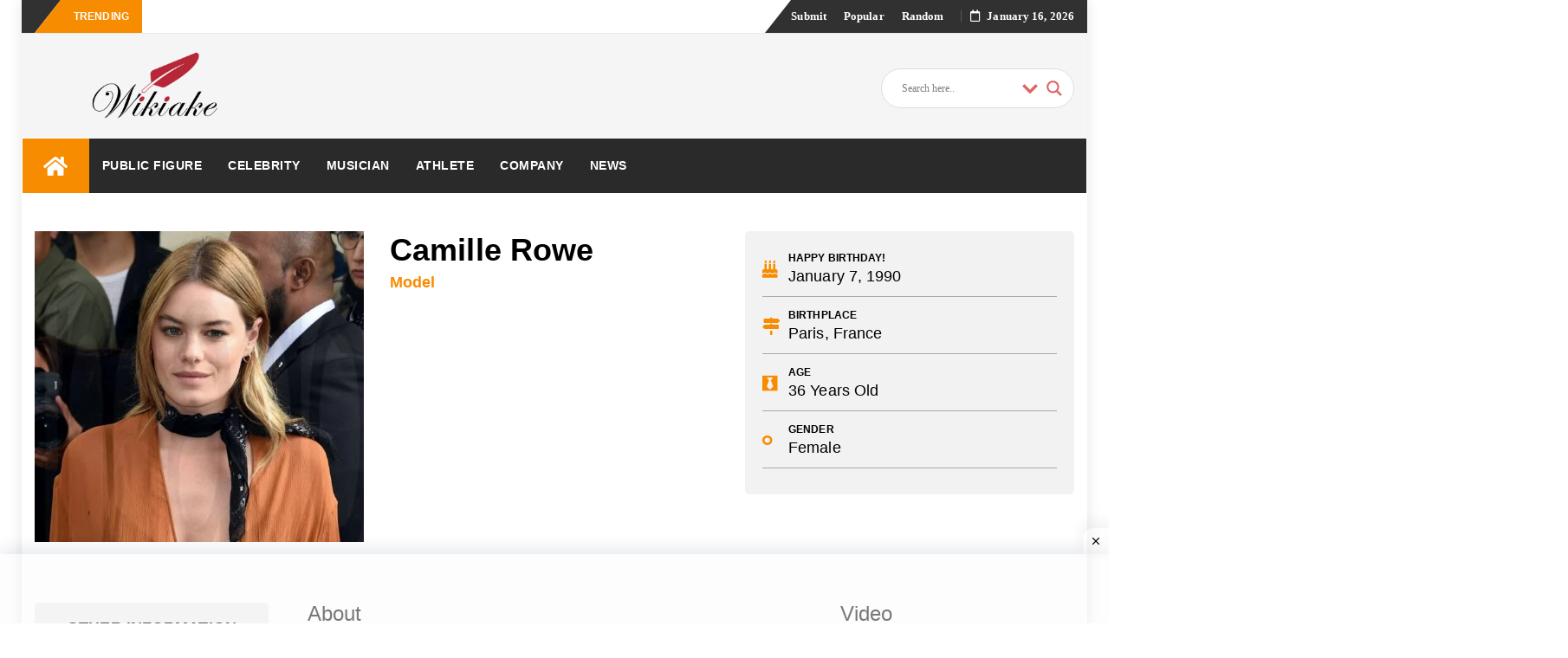

--- FILE ---
content_type: text/html; charset=UTF-8
request_url: https://wikiake.com/camille-rowe/
body_size: 42047
content:
<!DOCTYPE html><html lang="en-US" class="no-js no-svg"><head><script data-no-optimize="1">var litespeed_docref=sessionStorage.getItem("litespeed_docref");litespeed_docref&&(Object.defineProperty(document,"referrer",{get:function(){return litespeed_docref}}),sessionStorage.removeItem("litespeed_docref"));</script> <meta charset="UTF-8"><meta name="viewport" content="width=device-width, initial-scale=1"><link rel="profile" href="http://gmpg.org/xfn/11"><link rel="pingback" href="https://wikiake.com/xmlrpc.php"><meta name='robots' content='index, follow, max-image-preview:large, max-snippet:-1, max-video-preview:-1' /><title>Camille Rowe - Bio, Before Fame, Trivia, Family Life - Wikiake</title><meta name="description" content="Camille Rowe, birthday, age, birth place, career, modeling, height, weight, family life, boyfriend, ranking, popularity and more." /><link rel="canonical" href="https://wikiake.com/camille-rowe/" /><meta property="og:locale" content="en_US" /><meta property="og:type" content="article" /><meta property="og:title" content="Camille Rowe - Bio, Before Fame, Trivia, Family Life - Wikiake" /><meta property="og:description" content="Camille Rowe, birthday, age, birth place, career, modeling, height, weight, family life, boyfriend, ranking, popularity and more." /><meta property="og:url" content="https://wikiake.com/camille-rowe/" /><meta property="og:site_name" content="Wikiake" /><meta property="article:publisher" content="https://www.facebook.com/wikiake/" /><meta property="article:author" content="https://www.facebook.com/profile.php?id=100009368008521" /><meta property="article:published_time" content="2021-12-01T16:05:36+00:00" /><meta property="article:modified_time" content="2021-12-01T16:05:38+00:00" /><meta property="og:image" content="https://wikiake.com/wp-content/uploads/2021/12/imago0080260359w-1.jpg" /><meta property="og:image:width" content="568" /><meta property="og:image:height" content="536" /><meta property="og:image:type" content="image/jpeg" /><meta name="author" content="Rakib" /><meta name="twitter:card" content="summary_large_image" /><meta name="twitter:creator" content="@wikiake" /><meta name="twitter:site" content="@wikiake" /><meta name="twitter:label1" content="Written by" /><meta name="twitter:data1" content="Rakib" /><meta name="twitter:label2" content="Est. reading time" /><meta name="twitter:data2" content="1 minute" /> <script type="application/ld+json" class="yoast-schema-graph">{"@context":"https://schema.org","@graph":[{"@type":"Article","@id":"https://wikiake.com/camille-rowe/#article","isPartOf":{"@id":"https://wikiake.com/camille-rowe/"},"author":{"name":"Rakib","@id":"https://wikiake.com/#/schema/person/34e1300b5cf17e3e7e8d02a46dc61ccf"},"headline":"Camille Rowe","datePublished":"2021-12-01T16:05:36+00:00","dateModified":"2021-12-01T16:05:38+00:00","mainEntityOfPage":{"@id":"https://wikiake.com/camille-rowe/"},"wordCount":111,"publisher":{"@id":"https://wikiake.com/#organization"},"image":{"@id":"https://wikiake.com/camille-rowe/#primaryimage"},"thumbnailUrl":"https://wikiake.com/wp-content/uploads/2021/12/imago0080260359w-1.jpg","keywords":["camille rowe age","camille rowe biio","camille rowe birthday","camille rowe height","camille rowe instagram","camille rowe weight","harry styles camille rowe","harry styles ex girlfriend","harry styles girlfriend"],"articleSection":["Model"],"inLanguage":"en-US"},{"@type":"WebPage","@id":"https://wikiake.com/camille-rowe/","url":"https://wikiake.com/camille-rowe/","name":"Camille Rowe - Bio, Before Fame, Trivia, Family Life - Wikiake","isPartOf":{"@id":"https://wikiake.com/#website"},"primaryImageOfPage":{"@id":"https://wikiake.com/camille-rowe/#primaryimage"},"image":{"@id":"https://wikiake.com/camille-rowe/#primaryimage"},"thumbnailUrl":"https://wikiake.com/wp-content/uploads/2021/12/imago0080260359w-1.jpg","datePublished":"2021-12-01T16:05:36+00:00","dateModified":"2021-12-01T16:05:38+00:00","description":"Camille Rowe, birthday, age, birth place, career, modeling, height, weight, family life, boyfriend, ranking, popularity and more.","breadcrumb":{"@id":"https://wikiake.com/camille-rowe/#breadcrumb"},"inLanguage":"en-US","potentialAction":[{"@type":"ReadAction","target":["https://wikiake.com/camille-rowe/"]}]},{"@type":"ImageObject","inLanguage":"en-US","@id":"https://wikiake.com/camille-rowe/#primaryimage","url":"https://wikiake.com/wp-content/uploads/2021/12/imago0080260359w-1.jpg","contentUrl":"https://wikiake.com/wp-content/uploads/2021/12/imago0080260359w-1.jpg","width":568,"height":536,"caption":"Camille Rowe"},{"@type":"BreadcrumbList","@id":"https://wikiake.com/camille-rowe/#breadcrumb","itemListElement":[{"@type":"ListItem","position":1,"name":"Home","item":"https://wikiake.com/"},{"@type":"ListItem","position":2,"name":"Wiki","item":"https://www.wikiake.com/wiki/"},{"@type":"ListItem","position":3,"name":"Celebrity","item":"https://wikiake.com/category/celebrity/"},{"@type":"ListItem","position":4,"name":"Model","item":"https://wikiake.com/category/celebrity/model/"},{"@type":"ListItem","position":5,"name":"Camille Rowe"}]},{"@type":"WebSite","@id":"https://wikiake.com/#website","url":"https://wikiake.com/","name":"Wikiake","description":"Famous People Bios and Company Wiki Profiles","publisher":{"@id":"https://wikiake.com/#organization"},"potentialAction":[{"@type":"SearchAction","target":{"@type":"EntryPoint","urlTemplate":"https://wikiake.com/?s={search_term_string}"},"query-input":{"@type":"PropertyValueSpecification","valueRequired":true,"valueName":"search_term_string"}}],"inLanguage":"en-US"},{"@type":"Organization","@id":"https://wikiake.com/#organization","name":"Wikiake","url":"https://wikiake.com/","logo":{"@type":"ImageObject","inLanguage":"en-US","@id":"https://wikiake.com/#/schema/logo/image/","url":"https://wikiake.com/wp-content/uploads/2021/09/w.png","contentUrl":"https://wikiake.com/wp-content/uploads/2021/09/w.png","width":1366,"height":768,"caption":"Wikiake"},"image":{"@id":"https://wikiake.com/#/schema/logo/image/"},"sameAs":["https://www.facebook.com/wikiake/","https://x.com/wikiake","https://www.instagram.com/wiki.ake/","https://www.linkedin.com/company/wikiake/"]},{"@type":"Person","@id":"https://wikiake.com/#/schema/person/34e1300b5cf17e3e7e8d02a46dc61ccf","name":"Rakib","image":{"@type":"ImageObject","inLanguage":"en-US","@id":"https://wikiake.com/#/schema/person/image/","url":"https://secure.gravatar.com/avatar/92c59e7bda769250037f3259c8039ffa8e5efd22c4df0c630ab6f85781493b2f?s=96&d=mm&r=g","contentUrl":"https://secure.gravatar.com/avatar/92c59e7bda769250037f3259c8039ffa8e5efd22c4df0c630ab6f85781493b2f?s=96&d=mm&r=g","caption":"Rakib"},"sameAs":["https://www.facebook.com/profile.php?id=100009368008521","https://www.instagram.com/rakib8162/"],"url":"https://wikiake.com/author/rakib01/"}]}</script> <link rel='dns-prefetch' href='//fonts.googleapis.com' /><link rel="alternate" type="application/rss+xml" title="Wikiake &raquo; Feed" href="https://wikiake.com/feed/" /><link rel="alternate" type="application/rss+xml" title="Wikiake &raquo; Comments Feed" href="https://wikiake.com/comments/feed/" /><link rel="alternate" title="oEmbed (JSON)" type="application/json+oembed" href="https://wikiake.com/wp-json/oembed/1.0/embed?url=https%3A%2F%2Fwikiake.com%2Fcamille-rowe%2F" /><link rel="alternate" title="oEmbed (XML)" type="text/xml+oembed" href="https://wikiake.com/wp-json/oembed/1.0/embed?url=https%3A%2F%2Fwikiake.com%2Fcamille-rowe%2F&#038;format=xml" /><link rel="alternate" type="application/rss+xml" title="Wikiake &raquo; Stories Feed" href="https://wikiake.com/web-stories/feed/"><style id="litespeed-ccss">ul{box-sizing:border-box}:root{--wp--preset--font-size--normal:16px;--wp--preset--font-size--huge:42px}.screen-reader-text{border:0;clip-path:inset(50%);height:1px;margin:-1px;overflow:hidden;padding:0;position:absolute;width:1px;word-wrap:normal!important}:root{--wp--preset--aspect-ratio--square:1;--wp--preset--aspect-ratio--4-3:4/3;--wp--preset--aspect-ratio--3-4:3/4;--wp--preset--aspect-ratio--3-2:3/2;--wp--preset--aspect-ratio--2-3:2/3;--wp--preset--aspect-ratio--16-9:16/9;--wp--preset--aspect-ratio--9-16:9/16;--wp--preset--color--black:#000000;--wp--preset--color--cyan-bluish-gray:#abb8c3;--wp--preset--color--white:#ffffff;--wp--preset--color--pale-pink:#f78da7;--wp--preset--color--vivid-red:#cf2e2e;--wp--preset--color--luminous-vivid-orange:#ff6900;--wp--preset--color--luminous-vivid-amber:#fcb900;--wp--preset--color--light-green-cyan:#7bdcb5;--wp--preset--color--vivid-green-cyan:#00d084;--wp--preset--color--pale-cyan-blue:#8ed1fc;--wp--preset--color--vivid-cyan-blue:#0693e3;--wp--preset--color--vivid-purple:#9b51e0;--wp--preset--gradient--vivid-cyan-blue-to-vivid-purple:linear-gradient(135deg,rgba(6,147,227,1) 0%,rgb(155,81,224) 100%);--wp--preset--gradient--light-green-cyan-to-vivid-green-cyan:linear-gradient(135deg,rgb(122,220,180) 0%,rgb(0,208,130) 100%);--wp--preset--gradient--luminous-vivid-amber-to-luminous-vivid-orange:linear-gradient(135deg,rgba(252,185,0,1) 0%,rgba(255,105,0,1) 100%);--wp--preset--gradient--luminous-vivid-orange-to-vivid-red:linear-gradient(135deg,rgba(255,105,0,1) 0%,rgb(207,46,46) 100%);--wp--preset--gradient--very-light-gray-to-cyan-bluish-gray:linear-gradient(135deg,rgb(238,238,238) 0%,rgb(169,184,195) 100%);--wp--preset--gradient--cool-to-warm-spectrum:linear-gradient(135deg,rgb(74,234,220) 0%,rgb(151,120,209) 20%,rgb(207,42,186) 40%,rgb(238,44,130) 60%,rgb(251,105,98) 80%,rgb(254,248,76) 100%);--wp--preset--gradient--blush-light-purple:linear-gradient(135deg,rgb(255,206,236) 0%,rgb(152,150,240) 100%);--wp--preset--gradient--blush-bordeaux:linear-gradient(135deg,rgb(254,205,165) 0%,rgb(254,45,45) 50%,rgb(107,0,62) 100%);--wp--preset--gradient--luminous-dusk:linear-gradient(135deg,rgb(255,203,112) 0%,rgb(199,81,192) 50%,rgb(65,88,208) 100%);--wp--preset--gradient--pale-ocean:linear-gradient(135deg,rgb(255,245,203) 0%,rgb(182,227,212) 50%,rgb(51,167,181) 100%);--wp--preset--gradient--electric-grass:linear-gradient(135deg,rgb(202,248,128) 0%,rgb(113,206,126) 100%);--wp--preset--gradient--midnight:linear-gradient(135deg,rgb(2,3,129) 0%,rgb(40,116,252) 100%);--wp--preset--font-size--small:13px;--wp--preset--font-size--medium:20px;--wp--preset--font-size--large:36px;--wp--preset--font-size--x-large:42px;--wp--preset--spacing--20:0.44rem;--wp--preset--spacing--30:0.67rem;--wp--preset--spacing--40:1rem;--wp--preset--spacing--50:1.5rem;--wp--preset--spacing--60:2.25rem;--wp--preset--spacing--70:3.38rem;--wp--preset--spacing--80:5.06rem;--wp--preset--shadow--natural:6px 6px 9px rgba(0, 0, 0, 0.2);--wp--preset--shadow--deep:12px 12px 50px rgba(0, 0, 0, 0.4);--wp--preset--shadow--sharp:6px 6px 0px rgba(0, 0, 0, 0.2);--wp--preset--shadow--outlined:6px 6px 0px -3px rgba(255, 255, 255, 1), 6px 6px rgba(0, 0, 0, 1);--wp--preset--shadow--crisp:6px 6px 0px rgba(0, 0, 0, 1)}.elementor-screen-only,.screen-reader-text{height:1px;margin:-1px;overflow:hidden;padding:0;position:absolute;top:-10000em;width:1px;clip:rect(0,0,0,0);border:0}.elementor *{box-sizing:border-box}:root{--page-title-display:block}@media (prefers-reduced-motion:no-preference){html{scroll-behavior:smooth}}.elementor-kit-70{--e-global-color-primary:#6EC1E4;--e-global-color-secondary:#54595F;--e-global-color-text:#7A7A7A;--e-global-color-accent:#61CE70;--e-global-typography-primary-font-family:"Roboto";--e-global-typography-primary-font-weight:600;--e-global-typography-secondary-font-family:"Roboto Slab";--e-global-typography-secondary-font-weight:400;--e-global-typography-text-font-family:"Roboto";--e-global-typography-text-font-size:16px;--e-global-typography-text-font-weight:400;--e-global-typography-accent-font-family:"Roboto";--e-global-typography-accent-font-weight:500}.fa{-moz-osx-font-smoothing:grayscale;-webkit-font-smoothing:antialiased;display:inline-block;font-style:normal;font-variant:normal;text-rendering:auto;line-height:1}.fa-bars:before{content:""}.fa-birthday-cake:before{content:""}.fa-black-tie:before{content:""}.fa-genderless:before{content:""}.fa-home:before{content:""}.fa-map-signs:before{content:""}.fa-search:before{content:""}.fa{font-family:"Font Awesome 5 Free"}.fa{font-weight:900}.fa.fa-calendar-o{font-family:"Font Awesome 5 Free";font-weight:400}.fa.fa-calendar-o:before{content:""}.fa.fa-black-tie{font-family:"Font Awesome 5 Brands";font-weight:400}html{font-family:sans-serif;-webkit-text-size-adjust:100%;-ms-text-size-adjust:100%}body{margin:0}header,main,nav{display:block}a{background-color:#fff0}h1{margin:.67em 0;font-size:2em}img{border:0}svg:not(:root){overflow:hidden}button,input{margin:0;color:inherit;font:inherit}button{overflow:visible}button{text-transform:none}button,input[type="submit"]{-webkit-appearance:button}button::-moz-focus-inner,input::-moz-focus-inner{padding:0;border:0}input{line-height:normal}input[type="checkbox"]{-webkit-box-sizing:border-box;box-sizing:border-box;padding:0}input[type="search"]{-webkit-box-sizing:content-box;box-sizing:content-box;-webkit-appearance:textfield}input[type="search"]::-webkit-search-cancel-button,input[type="search"]::-webkit-search-decoration{-webkit-appearance:none}fieldset{margin:0 2px;padding:.35em .625em .75em;border:1px solid silver}legend{padding:0;border:0}table{border-spacing:0;border-collapse:collapse}td,th{padding:0}body,button,input{color:inherit;font-family:inherit;font-size:14px;line-height:1.5}h1,h2,h3{clear:both}p{margin-bottom:1.5em}i{font-style:italic}ins{text-decoration:none}html{-webkit-box-sizing:border-box;box-sizing:border-box}*,*:before,*:after{-webkit-box-sizing:inherit;box-sizing:inherit}body{background:#f5f5f5}ul{margin:0 0 1.5em 3em}ul{list-style:disc}img{max-width:100%;height:auto}table{width:100%;margin:0 0 1.5em}.screen-reader-text{overflow:hidden;clip:rect(1px,1px,1px,1px);position:absolute!important;width:1px;height:1px}.site-header:before,.site-header:after,.site-content:before,.site-content:after{display:table;content:""}.site-header:after,.site-content:after{clear:both}button,input[type="submit"]{margin-bottom:0;padding:9px 16px;border:none;border:1px solid #f88c00;border-radius:0;color:#fff;background-color:#f88c00;font-size:14px;font-weight:400;line-height:1.42857143;text-align:center;vertical-align:middle;white-space:nowrap;-webkit-appearance:button;-ms-touch-action:manipulation;touch-action:manipulation}input[type="text"],input[type="search"]{height:auto;padding:6px 12px;border:1px solid #eaeaea;border-radius:0;color:#7a7a7a;background-color:#fff;font-size:14px}input[type="text"],input[type="search"]{padding:9px 16px;vertical-align:middle}a{color:#f88c00}.main-navigation{display:block;float:left;clear:both;width:100%;background-color:#fff;box-shadow:0 0 0#fff0;-webkit-box-shadow:0 0 0#fff0;-moz-box-shadow:0 0 0#fff0;border-top:1px solid #ECECEC;background:#fff;z-index:9999;width:100%;-webkit-backface-visibility:hidden;border-bottom:1px solid #ECECEC}.main-navigation ul{display:none;margin:0;list-style:none}.main-navigation li{position:relative}.main-navigation a{display:block;text-decoration:none}#navigation-top{display:block}.main-navigation li.menu-item.menu-item-home-icon a{color:#fff;font-size:25px;line-height:14px;padding:19px 24px;background:#f88c00}.tp_header_v2 li.menu-item.menu-item-home-icon a{padding:19px 24px}.tp_header_v2 .main-navigation{background:#2a2a2a;border:0}.tp_header_v2 .main-navigation li a{padding:22px 24px;font-weight:700;color:#fff}.tp_header_v2 .navbar-btn{color:#fff}.tp_header_v2 .navbar-right:before{border-left:30px solid #fff0;content:"";display:block;position:absolute;left:-20px;right:-15px;z-index:0;border-bottom:38px solid #313131}.tp_header_v2 .navbar-top{position:relative;background-color:#fff}.tp_header_v2 .navbar-right{position:relative}.tp_header_v2 .inner-header{background:#f5f5f5}.bfastmag-breaking{display:none}.bfastmag-breaking-container{width:425px;margin-left:10px;display:inline-block;max-height:38px}.bfastmag-breaking-container a{color:#fff;font-family:Roboto;font-weight:400}.tp_header_v2 .bfastmag-breaking-container a{color:#222}.tp_time_date{display:inline-block;color:#fff;z-index:9999999;position:relative}.tp_time_date i{padding-right:8px}.tp_time_date:before{margin:0 10px;content:"";display:inline-block;border-left:1px solid rgb(109 109 109/.66);height:13px;position:relative;top:2px}.widget{margin:0 0 1.5em}html{height:100%}body{min-height:100%;color:#191919;background-color:#f5f5f5;letter-spacing:.1px;font:400 14px/1.6"PT Serif",Verdana,sans-serif;-webkit-font-smoothing:antialiased;-moz-osx-font-smoothing:grayscale}#wrapper{width:100%;background-color:#fff}#wrapper.boxed{width:100%;margin:0}.form-control{height:20px;padding:9px 16px;border:1px solid #eaeaea;color:inherit;-webkit-box-shadow:none;box-shadow:none;font-size:14px}.form-control::-moz-placeholder{color:#6a6a6a}.form-control:-ms-input-placeholder{color:#6a6a6a}.form-control::-webkit-input-placeholder{color:#6a6a6a}html{height:100%}#wrapper{width:100%;background-color:#fff}h1,h2,h3{margin-top:0;color:#303030;font-family:"Roboto",Arial,sans-serif;font-weight:700;line-height:1}h1{margin:20px 0 10px 0;font-size:36px}h2{margin:20px 0 10px 0;font-size:32px}h3{margin:15px 0 10px 0;font-size:28px}ul{margin:0;padding:0}p{margin:0 0 10px}input{outline:none}.navbar-top{position:relative;border-bottom:1px solid #eaeaea;background-color:#313131;font:600 13px/38px"Open Sans",Verdana}.navbar-top .navbar-right{margin:0;z-index:9999;float:right}.navbar-top .social-links{margin-bottom:0;margin-left:0;padding-right:0;font-size:14px;line-height:28px;position:relative}.menu-toggle{display:none}.navbar-right .navbar{min-height:0;margin:0;border:none;display:inline-block}.navigation-top ul li{display:inline-block;padding:0 10px}.navigation-top ul li a{color:#fff}#navigation-top{color:#fff}.navbar-btn{display:inline-block;float:right;position:relative;margin:0;padding:0 13px;border:none;margin-right:15px;border-radius:0;color:#313131;background:#fff0;line-height:63px}.nav-mobile{display:none}.nav-desktop{display:block}.breaking{position:relative;display:inline-block;padding:0 15px;color:#fff;float:left;text-transform:uppercase;font-family:"Open Sans",sans-serif;z-index:90;font-size:12px;font-weight:700;height:38px;margin-left:30px;height:38px}span.breaking:before{border-left:30px solid #fff0;content:"";display:block;position:absolute;left:-30px;right:0;z-index:-1;border-bottom:38px solid #f88c00}.navbar-left.social-links:before{border-right:30px solid #fff0;content:"";display:block;position:absolute;left:-15px;right:-30px;z-index:0;border-top:38px solid #313131}.bfastmag_customizer_only{display:none!important}.head-logo-container{display:inline-block}.head-logo-container h1{margin:0;font-size:30px}.inner-header{display:table;width:100%;min-height:100px;padding:20px 0}.navbar-brand{display:table-cell;float:none;position:relative;height:auto;min-height:100px;font:700 32px/1"Roboto",Verdana,sans-serif;text-align:center;vertical-align:middle}.navbar-brand a{color:#484848}.navbar-brand a img{width:auto;max-height:100%}.site-description{margin:0;font-size:12px;line-height:18px;color:#b5b5b5}.bfastmag-a-d-v{display:table-cell;float:none;text-align:right;vertical-align:middle}.bfastmag-a-d-v .widget{margin:0}.main-navigation li{display:inline-block;float:left}.main-navigation li a{display:block;padding:22px 24px;color:#505050;font:500 14px/18px"Open Sans",Verdana,sans-serif;text-transform:uppercase;letter-spacing:.5px}.main-navigation .nav-menu>li:nth-child(8n+1)>a{border-top-color:#ef5350}.main-navigation .nav-menu>li:nth-child(8n+2)>a{border-top-color:#ffc107}.main-navigation .nav-menu>li:nth-child(8n+3)>a{border-top-color:#ff6b6b}.main-navigation .nav-menu>li:nth-child(8n+4)>a{border-top-color:#29b6f6}.main-navigation .nav-menu>li:nth-child(8n+5)>a{border-top-color:#66bb6a}.main-navigation .nav-menu>li:nth-child(8n+6)>a{border-top-color:#ab47bc}.main-navigation .nav-menu>li:nth-child(8n+7)>a{border-top-color:#ec407a}.navbar{margin:0}#header-search-form{visibility:hidden;opacity:0;position:absolute;z-index:99;top:100%;right:15px;margin-top:15px;padding:10px;border:1px solid #dadada;border-radius:5px 0 5px 5px;background-color:#f5f5f5;-webkit-box-shadow:0 0 8px rgb(0 0 0/.22);box-shadow:0 0 8px rgb(0 0 0/.22);transform:translate3d(0,20px,0);-webkit-transform:translate3d(0,20px,0);-moz-transform:translate3d(0,20px,0);-ms-transform:translate3d(0,20px,0);-o-transform:translate3d(0,20px,0)}#header-search-form.top:after{top:-13px;right:7px;bottom:auto;left:auto;border-width:0 13px 13px}#header-search-form:after{display:block;position:absolute;bottom:-15px;left:50px;width:0;border-width:15px 15px 0;border-style:solid;border-color:#f5f5f5 #fff0;content:""}#header-search-form.top:before{top:-20px;right:0;bottom:auto;left:auto;border-width:0 20px 20px}#header-search-form:before{display:block;position:absolute;bottom:-20px;left:40px;width:0;border-width:20px 20px 0;border-style:solid;border-color:#f88c00 #fff0;content:""}.form-control{display:inline-block;width:auto}#header-search-form .navbar-form{margin:0;padding:0}.owl-carousel{display:none;position:relative;z-index:1;width:100%}.no-js .owl-carousel{display:block}#content{width:100%;padding:15px 0}.entry-title{margin:-3px 0 0;font-size:36px;line-height:1.4;font-weight:700;color:#000}.clearfix{clear:both}.celebraty-detail{padding:50px 0}.birth-info,.other-info{background-color:#f2f2f2;padding:20px;color:#000;border-radius:5px}.other-info{margin-left:15px;padding:0 5px}div#ajaxsearchlite1{width:25%;float:right}.bsin-info{position:relative;border-bottom:1px solid #aaa;margin-bottom:10px}.bsin-info .icon{position:absolute;left:0}.bsin-info .bcon{position:relative;left:30px}.bcon span{font-size:12px;font-weight:700}.bcon p{font-size:18px}.icon{color:#f88c00;font-size:20px;padding-top:10px}.other-info h2{font-weight:700;font-size:18px;text-transform:uppercase;text-align:center;padding:20px 0 10px 0}.sin-con{padding:0 15px}.sin-con p{font-size:16px;color:#000}.category li{list-style:none}.category li a.cate{font-weight:700;font-size:18px;color:#f88c00}.tp_header_v2 .main-navigation li a{padding:22px 15px}#ajaxsearchlite1 .probox,div.asl_w .probox{background-color:#fff!important;background-image:-moz-radial-gradient(center,ellipse cover,#fff,#fff)!important;background-image:-webkit-gradient(radial,center center,0,center center,100%,#fff,#fff)!important;background-image:-webkit-radial-gradient(center,ellipse cover,#fff,#fff)!important;background-image:-o-radial-gradient(center,ellipse cover,#fff,#fff)!important;background-image:-ms-radial-gradient(center,ellipse cover,#fff,#fff)!important;background-image:radial-gradient(ellipse at center,#fff,#fff)!important;border:1px solid #ddd!important}.tp_header_v2 .navbar-btn{display:none}@media (min-width:320px) and (max-width:480px){div#ajaxsearchlite1{width:100%}.bfastmag-a-d-v{display:inherit!important}.birth-info,.sin-con,.post-video{margin-top:20px}.post-video{padding:0 15px}}@media (min-width:481px) and (max-width:767px){.post-video{padding:0 15px}}html{font-family:sans-serif;-webkit-text-size-adjust:100%;-ms-text-size-adjust:100%}body{margin:0}header,main,nav{display:block}a{background-color:#fff0}h1{margin:.67em 0;font-size:2em}img{border:0}svg:not(:root){overflow:hidden}button,input{margin:0;font:inherit;color:inherit}button{overflow:visible}button{text-transform:none}button,input[type=submit]{-webkit-appearance:button}button::-moz-focus-inner,input::-moz-focus-inner{padding:0;border:0}input{line-height:normal}input[type=checkbox]{-webkit-box-sizing:border-box;-moz-box-sizing:border-box;box-sizing:border-box;padding:0}input[type=search]{-webkit-box-sizing:content-box;-moz-box-sizing:content-box;box-sizing:content-box;-webkit-appearance:textfield}input[type=search]::-webkit-search-cancel-button,input[type=search]::-webkit-search-decoration{-webkit-appearance:none}fieldset{padding:.35em .625em .75em;margin:0 2px;border:1px solid silver}legend{padding:0;border:0}table{border-spacing:0;border-collapse:collapse}td,th{padding:0}*{-webkit-box-sizing:border-box;-moz-box-sizing:border-box;box-sizing:border-box}:after,:before{-webkit-box-sizing:border-box;-moz-box-sizing:border-box;box-sizing:border-box}html{font-size:10px}body{font-family:"Helvetica Neue",Helvetica,Arial,sans-serif;font-size:14px;line-height:1.42857143;color:#333;background-color:#fff}button,input{font-family:inherit;font-size:inherit;line-height:inherit}a{color:#337ab7;text-decoration:none}img{vertical-align:middle}h1,h2,h3{font-family:inherit;font-weight:500;line-height:1.1;color:inherit}h1,h2,h3{margin-top:20px;margin-bottom:10px}h1{font-size:36px}h2{font-size:30px}h3{font-size:24px}p{margin:0 0 10px}ul{margin-top:0;margin-bottom:10px}.container-fluid{padding-right:15px;padding-left:15px;margin-right:auto;margin-left:auto}.row{margin-right:-15px;margin-left:-15px}.col-md-12,.col-md-3,.col-md-4,.col-md-6,.col-md-9,.col-sm-3,.col-sm-9,.col-xs-12{position:relative;min-height:1px;padding-right:15px;padding-left:15px}.col-xs-12{float:left}.col-xs-12{width:100%}@media (min-width:768px){.col-sm-3,.col-sm-9{float:left}.col-sm-9{width:75%}.col-sm-3{width:25%}}@media (min-width:992px){.col-md-12,.col-md-3,.col-md-4,.col-md-6,.col-md-9{float:left}.col-md-12{width:100%}.col-md-9{width:75%}.col-md-6{width:50%}.col-md-4{width:33.33333333%}.col-md-3{width:25%}}table{background-color:#fff0}th{text-align:left}.table{width:100%;max-width:100%;margin-bottom:20px}.table>tbody>tr>td,.table>tbody>tr>th{padding:8px;line-height:1.42857143;vertical-align:top;border-top:1px solid #ddd}fieldset{min-width:0;padding:0;margin:0;border:0}legend{display:block;width:100%;padding:0;margin-bottom:20px;font-size:21px;line-height:inherit;color:#333;border:0;border-bottom:1px solid #e5e5e5}label{display:inline-block;max-width:100%;margin-bottom:5px;font-weight:700}input[type=search]{-webkit-box-sizing:border-box;-moz-box-sizing:border-box;box-sizing:border-box}input[type=checkbox]{margin:4px 0 0;margin-top:1px;line-height:normal}.form-control{display:block;width:100%;height:34px;padding:6px 12px;font-size:14px;line-height:1.42857143;color:#555;background-color:#fff;background-image:none;border:1px solid #ccc;border-radius:4px;-webkit-box-shadow:inset 0 1px 1px rgb(0 0 0/.075);box-shadow:inset 0 1px 1px rgb(0 0 0/.075)}.form-control::-moz-placeholder{color:#999;opacity:1}.form-control:-ms-input-placeholder{color:#999}.form-control::-webkit-input-placeholder{color:#999}input[type=search]{-webkit-appearance:none}.navbar{position:relative;min-height:50px;margin-bottom:20px;border:1px solid #fff0}@media (min-width:768px){.navbar{border-radius:4px}}.navbar-brand{float:left;height:50px;padding:15px 15px;font-size:18px;line-height:20px}.navbar-form{padding:10px 15px;margin-top:8px;margin-right:-15px;margin-bottom:8px;margin-left:-15px;border-top:1px solid #fff0;border-bottom:1px solid #fff0;-webkit-box-shadow:inset 0 1px 0 rgb(255 255 255/.1),0 1px 0 rgb(255 255 255/.1);box-shadow:inset 0 1px 0 rgb(255 255 255/.1),0 1px 0 rgb(255 255 255/.1)}@media (min-width:768px){.navbar-form .form-control{display:inline-block;width:auto;vertical-align:middle}}@media (min-width:768px){.navbar-form{width:auto;padding-top:0;padding-bottom:0;margin-right:0;margin-left:0;border:0;-webkit-box-shadow:none;box-shadow:none}}.navbar-btn{margin-top:8px;margin-bottom:8px}@media (min-width:768px){.navbar-left{float:left!important}.navbar-right{float:right!important;margin-right:-15px}}.clearfix:after,.clearfix:before,.container-fluid:after,.container-fluid:before,.navbar:after,.navbar:before,.row:after,.row:before{display:table;content:" "}.clearfix:after,.container-fluid:after,.navbar:after,.row:after{clear:both}@-ms-viewport{width:device-width}.clearfix{clear:both}.celebraty-detail{padding:50px 0}.birth-info,.other-info{background-color:#f2f2f2;padding:20px;color:#000;border-radius:5px}.other-info{margin-left:15px;padding:0 5px}div#ajaxsearchlite1{width:25%;float:right}.bsin-info{position:relative;border-bottom:1px solid #aaa;margin-bottom:10px}.bsin-info .icon{position:absolute;left:0}.bsin-info .bcon{position:relative;left:30px}.bcon span{font-size:12px;font-weight:700}.bcon p{font-size:18px}.icon{color:#f88c00;font-size:20px;padding-top:10px}.other-info h2{font-weight:700;font-size:18px;text-transform:uppercase;text-align:center;padding:20px 0 10px 0}.sin-con{padding:0 15px}.sin-con p{font-size:16px;color:#000}.category li{list-style:none}.category li a.cate{font-weight:700;font-size:18px;color:#f88c00}.tp_header_v2 .main-navigation li a{padding:22px 15px}#ajaxsearchlite1 .probox,div.asl_w .probox{background-color:#fff!important;background-image:-moz-radial-gradient(center,ellipse cover,#fff,#fff)!important;background-image:-webkit-gradient(radial,center center,0,center center,100%,#fff,#fff)!important;background-image:-webkit-radial-gradient(center,ellipse cover,#fff,#fff)!important;background-image:-o-radial-gradient(center,ellipse cover,#fff,#fff)!important;background-image:-ms-radial-gradient(center,ellipse cover,#fff,#fff)!important;background-image:radial-gradient(ellipse at center,#fff,#fff)!important;border:1px solid #ddd!important}.tp_header_v2 .navbar-btn{display:none}@media (min-width:320px) and (max-width:480px){div#ajaxsearchlite1{width:100%}.bfastmag-a-d-v{display:inherit!important}.birth-info,.sin-con,.post-video{margin-top:20px}.post-video{padding:0 15px}}@media (min-width:481px) and (max-width:767px){.post-video{padding:0 15px}}@media (max-width:768px){#header-search-form{top:60%}.navbar-btn{top:-50px;line-height:42px}.nav-mobile{display:inline-block}.nav-desktop{display:none}}@media (max-width:767px){.navigation-top ul{display:none}.navbar-top .menu-toggle{display:inline-block;float:right;position:relative;top:5px;padding:0 13px;border:none;color:#fff;background:#fff0;font-size:22px;line-height:22px;box-shadow:none}.tp_header_v2 .navbar-right:before{left:0}.navbar-top .navbar-left{float:left}.navbar-top .navbar-right{background:#313131}.navbar-brand{border:none}.main-navigation{border:none;margin-bottom:-50px}.main-navigation .menu-toggle{display:block;box-shadow:none}.tp_header_v2 .main-navigation{background:none}.tp_header_v2 .main-navigation .menu-toggle{background-color:#2a2a2a;color:#fff}.main-navigation .nav-menu{display:none}.main-navigation .nav-menu li{display:list-item;width:100%}.main-navigation li a{border:none}.breaking,.bfastmag-breaking-container{display:none}.main-navigation .nav-menu{padding:0 10px}.main-navigation .nav-menu>li>a{border:none}.main-navigation .menu-toggle{width:100%;padding:10px;border:none;border-radius:0;color:#131313;background-color:#fff;font-size:24px;text-transform:uppercase;border:1px solid #ddd;text-align:left;position:relative;border-width:1px 0}.navbar{border:none}.main-navigation ul{padding-left:15px}.entry-title{font-size:24px}}@media (max-width:600px){.bfastmag-a-d-v{display:none}}@media (min-width:992px){#wrapper.boxed{margin:0 auto;-webkit-box-shadow:0 0 15px rgb(0 0 0/.1);box-shadow:0 0 15px rgb(0 0 0/.1)}#wrapper.boxed{width:970px}}@media (min-width:768px){.main-navigation ul{display:block}.entry-title{font-size:36px}}@media (min-width:1200px){#wrapper.boxed{width:1170px;margin:0 auto}#wrapper.boxed{width:1170px}}@media (min-width:1280px){#wrapper.boxed{width:1230px;max-width:1230px}}.fa{display:inline-block;font:normal normal normal 14px/1 FontAwesome;font-size:inherit;text-rendering:auto;-webkit-font-smoothing:antialiased;-moz-osx-font-smoothing:grayscale}.fa-search:before{content:""}.fa-home:before{content:""}.fa-bars:before{content:""}.fa-calendar-o:before{content:""}.fa-birthday-cake:before{content:""}.fa-genderless:before{content:""}.fa-map-signs:before{content:""}.fa-black-tie:before{content:""}.hiddend{display:none!important}div.asl_w,div.asl_w *,div.asl_r,div.asl_r *,div.asl_s,div.asl_s *{-webkit-box-sizing:content-box;-moz-box-sizing:content-box;-ms-box-sizing:content-box;-o-box-sizing:content-box;box-sizing:content-box;padding:0;margin:0;border:0;border-radius:0;text-transform:none;text-shadow:none;box-shadow:none;text-decoration:none;text-align:left;letter-spacing:normal}div.asl_r,div.asl_r *{-webkit-touch-callout:none}div.asl_r{box-sizing:border-box;margin:12px 0 0 0}div.asl_m .proinput input::-ms-clear{display:none!important;width:0!important;height:0!important}div.asl_m .proinput input::-ms-reveal{display:none!important;width:0!important;height:0!important}div.asl_m input[type="search"]::-webkit-search-decoration,div.asl_m input[type="search"]::-webkit-search-cancel-button,div.asl_m input[type="search"]::-webkit-search-results-button,div.asl_m input[type="search"]::-webkit-search-results-decoration{display:none}div.asl_m input[type="search"]{appearance:auto!important;-webkit-appearance:none!important}.hiddend{display:none}div.asl_m{width:100%;height:auto;border-radius:0;background:#fff0;overflow:hidden;position:relative;z-index:200}div.asl_m .probox{width:auto;border-radius:5px;background:#fff;overflow:hidden;border:1px solid #fff;box-shadow:1px 0 3px #ccc inset;display:-webkit-flex;display:flex;-webkit-flex-direction:row;flex-direction:row}div.asl_m .probox .proinput{width:1px;height:100%;margin:0 0 0 10px;padding:0 5px;float:left;box-shadow:none;position:relative;flex:1 1 auto;-webkit-flex:1 1 auto;order:5;-webkit-order:5}div.asl_m .probox .proinput form{height:100%;margin:0!important;padding:0!important;display:block!important;max-width:unset!important}div.asl_m .probox .proinput input:before,div.asl_m .probox .proinput input:after,div.asl_m .probox .proinput form:before,div.asl_m .probox .proinput form:after{display:none}div.asl_m .probox .proinput input{height:28px;border:0;background:#fff0;width:100%;box-shadow:none;margin:-1px;padding:0;left:0;line-height:normal!important;display:block;min-height:unset;max-height:unset}div.asl_m .probox .proinput input::-webkit-input-placeholder{opacity:.85}div.asl_m .probox .proinput input::-moz-placeholder{opacity:.85}div.asl_m .probox .proinput input:-ms-input-placeholder{opacity:.85}div.asl_m .probox .proinput input:-moz-placeholder{opacity:.85}div.asl_m .proinput input.orig{padding:0!important;margin:0!important;background:transparent!important;border:none!important;background-color:transparent!important;box-shadow:none!important;z-index:10;position:relative}div.asl_m .proinput input.autocomplete{padding:0!important;margin:0;background:transparent!important;border:none!important;background-color:transparent!important;box-shadow:none!important;opacity:.2}div.asl_m .probox .proinput input.autocomplete{border:0;background:#fff0;width:100%;box-shadow:none;margin:0;margin-top:-28px!important;padding:0;left:0;position:relative;z-index:9}div.asl_m .probox .proloading,div.asl_m .probox .proclose,div.asl_m .probox .promagnifier,div.asl_m .probox .prosettings{width:20px;height:20px;background:none;background-size:20px 20px;float:right;box-shadow:none;margin:0;padding:0;text-align:center;flex:0 0 auto;-webkit-flex:0 0 auto;z-index:100}div.asl_m .probox .promagnifier{order:10;-webkit-order:10}div.asl_m .probox .prosettings{order:1;-webkit-order:1}div.asl_m .probox .proloading,div.asl_m .probox .proclose{background-position:center center;display:none;background-size:auto;background-repeat:no-repeat;background-color:#fff0;order:6;-webkit-order:6}div.asl_m .probox .proclose{position:relative}div.asl_m .probox .promagnifier .innericon,div.asl_m .probox .prosettings .innericon{background-size:20px 20px;background-position:center center;background-repeat:no-repeat;background-color:#fff0;width:100%;height:100%;text-align:center;overflow:hidden;line-height:initial;display:block}div.asl_m .probox .promagnifier .innericon svg,div.asl_m .probox .prosettings .innericon svg{height:100%;width:22px;vertical-align:baseline;display:inline-block}div.asl_m .probox .proloading{padding:2px;box-sizing:border-box}div.asl_m .probox div.asl_loader,div.asl_m .probox div.asl_loader *{box-sizing:border-box!important;margin:0;padding:0;box-shadow:none}div.asl_m .probox div.asl_loader{box-sizing:border-box;display:flex;flex:0 1 auto;flex-direction:column;flex-grow:0;flex-shrink:0;flex-basis:28px;max-width:100%;max-height:100%;width:100%;height:100%;align-items:center;justify-content:center}div.asl_m .probox div.asl_loader-inner{width:100%;margin:0 auto;text-align:center;height:100%}@-webkit-keyframes rotate-simple{0%{-webkit-transform:rotate(0deg);transform:rotate(0deg)}50%{-webkit-transform:rotate(180deg);transform:rotate(180deg)}100%{-webkit-transform:rotate(360deg);transform:rotate(360deg)}}@keyframes rotate-simple{0%{-webkit-transform:rotate(0deg);transform:rotate(0deg)}50%{-webkit-transform:rotate(180deg);transform:rotate(180deg)}100%{-webkit-transform:rotate(360deg);transform:rotate(360deg)}}div.asl_m .probox div.asl_simple-circle{margin:0;height:100%;width:100%;animation:rotate-simple .8s infinite linear;-webkit-animation:rotate-simple .8s infinite linear;border:4px solid #fff;border-right-color:transparent!important;border-radius:50%;box-sizing:border-box}div.asl_m .probox .proclose svg{background:#333;border-radius:50%;position:absolute;top:50%;width:20px;height:20px;margin-top:-10px;left:50%;margin-left:-10px;fill:#fefefe;padding:4px;box-sizing:border-box;box-shadow:0 0 0 2px rgb(255 255 255/.9)}div.asl_r *{text-decoration:none;text-shadow:none}div.asl_r .results{overflow:hidden;width:auto;height:0;margin:0;padding:0}div.asl_r .resdrg{height:auto}div.asl_s.searchsettings{width:200px;height:auto;position:absolute;display:none;z-index:1101;border-radius:0 0 3px 3px;visibility:hidden;padding:0}div.asl_s.searchsettings form{display:flex;flex-wrap:wrap;margin:0 0 12px 0!important;padding:0!important}div.asl_s.searchsettings .asl_option_inner{margin:2px 10px 0 10px;*padding-bottom:10px}div.asl_s.searchsettings .asl_option_label{font-size:14px;line-height:20px!important;margin:0;width:150px;text-shadow:none;padding:0;min-height:20px;border:none;background:#fff0;float:none}div.asl_s.searchsettings .asl_option_inner input[type=checkbox]{display:none!important}div.asl_s.searchsettings .asl_option{display:flex;flex-direction:row;-webkit-flex-direction:row;align-items:flex-start;margin:0 0 10px 0}div.asl_s.searchsettings .asl_option:last-child{margin-bottom:0}div.asl_s.searchsettings .asl_option_inner{width:17px;height:17px;position:relative;flex-grow:0;-webkit-flex-grow:0;flex-shrink:0;-webkit-flex-shrink:0}div.asl_s.searchsettings .asl_option_inner .asl_option_checkbox{position:absolute;width:17px;height:17px;top:0;padding:0;border-radius:2px;-webkit-box-shadow:inset 0 1px 1px rgb(0 0 0/.5),0 1px 0 rgb(255 255 255/.2);-moz-box-shadow:inset 0 1px 1px rgb(0 0 0/.5),0 1px 0 rgb(255 255 255/.2);box-shadow:inset 0 1px 1px rgb(0 0 0/.5),0 1px 0 rgb(255 255 255/.2);overflow:hidden;font-size:0!important;color:#fff0}div.asl_r.vertical .results,div.asl_s.searchsettings .asl_sett_scroll{scrollbar-width:thin;scrollbar-color:rgb(0 0 0/.5) #fff0}div.asl_r.vertical .results::-webkit-scrollbar{width:10px}div.asl_s.searchsettings .asl_sett_scroll::-webkit-scrollbar{width:6px}div.asl_s.searchsettings .asl_sett_scroll::-webkit-scrollbar-track{background:#fff0;box-shadow:inset 0 0 12px 12px #fff0;border:none}div.asl_r.vertical .results::-webkit-scrollbar-track{background:#fff;box-shadow:inset 0 0 12px 12px #fff0;border:solid 2px #fff0}div.asl_r.vertical .results::-webkit-scrollbar-thumb,div.asl_s.searchsettings .asl_sett_scroll::-webkit-scrollbar-thumb{background:#fff0;box-shadow:inset 0 0 12px 12px #fff0;border:solid 2px #fff0;border-radius:12px}div.asl_s.searchsettings .asl_sett_scroll::-webkit-scrollbar-thumb{border:none}@media (hover:none),(max-width:500px){div.asl_r.vertical .results::-webkit-scrollbar-thumb,div.asl_s.searchsettings .asl_sett_scroll::-webkit-scrollbar-thumb{box-shadow:inset 0 0 12px 12px rgb(0 0 0/.5)}}div.asl_s.searchsettings .asl_option_inner .asl_option_checkbox:after{opacity:0;font-family:"aslsicons2";content:"";font-weight:normal!important;background:#fff0;border:none!important;box-sizing:content-box;color:#fff;height:100%;width:100%;padding:0!important;margin:1px 0 0 0!important;line-height:17px;text-align:center;text-decoration:none;text-shadow:none;display:block;font-size:11px!important;position:absolute;top:0;left:0;z-index:1}div.asl_s.searchsettings .asl_option_inner input[type=checkbox]:checked+.asl_option_checkbox:after{opacity:1}div.asl_s.searchsettings fieldset{position:relative;float:left}div.asl_s.searchsettings fieldset{background:#fff0;font-size:.9em;margin:12px 0 0!important;padding:0;width:192px}div.asl_s.searchsettings fieldset .asl_option_label{width:130px;display:block}div.asl_s.searchsettings form fieldset legend{padding:5px 0 8px 10px}#asl_hidden_data{display:none!important}div.asl_w{width:100%;height:auto;border-radius:5px;background-color:#fff0;overflow:hidden;border:0 solid #b5b5b5;border-radius:0 0 0 0;box-shadow:none}#ajaxsearchlite1 .probox,div.asl_w .probox{margin:0;padding:8px;height:28px;background-color:#fff;border:2px solid #de6464;border-radius:0 0 0 0;box-shadow:0 0 0 0#b5b5b5 inset;border-radius:30px}#ajaxsearchlite1 .probox .proinput,div.asl_w .probox .proinput{font-weight:400;font-family:Open Sans;color:#000!important;font-size:12px;line-height:normal!important;text-shadow:0 0 0#fff0}#ajaxsearchlite1 .probox .proinput input,div.asl_w .probox .proinput input{font-weight:400;font-family:Open Sans;color:#000!important;font-size:12px;line-height:normal!important;text-shadow:0 0 0#fff0;border:0;box-shadow:none}div.asl_w .probox .proinput input::-webkit-input-placeholder{font-weight:400;font-family:Open Sans;color:rgb(0 0 0/.6)!important;text-shadow:0 0 0#fff0}div.asl_w .probox .proinput input::-moz-placeholder{font-weight:400;font-family:Open Sans;color:rgb(0 0 0/.6)!important;text-shadow:0 0 0#fff0}div.asl_w .probox .proinput input:-ms-input-placeholder{font-weight:400;font-family:Open Sans;color:rgb(0 0 0/.6)!important;text-shadow:0 0 0#fff0}div.asl_w .probox .proinput input:-moz-placeholder{font-weight:400;font-family:Open Sans;color:rgb(0 0 0/.6)!important;text-shadow:0 0 0#fff0}div.asl_w .probox .proinput input.autocomplete{font-weight:400;font-family:Open Sans;color:#000;font-size:12px;line-height:normal!important;text-shadow:0 0 0#fff0}div.asl_w .probox .proloading,div.asl_w .probox .proclose,div.asl_w .probox .promagnifier,div.asl_w .probox .prosettings{width:28px;height:28px}div.asl_w .probox .promagnifier .innericon svg{fill:#de6464}div.asl_w .probox div.asl_simple-circle{border:4px solid #de6464}div.asl_w .probox .prosettings .innericon svg{fill:#de6464}div.asl_w .probox .promagnifier{width:28px;height:28px;background-image:-o-linear-gradient(180deg,#fff0,#fff0);background-image:-ms-linear-gradient(180deg,#fff0,#fff0);background-image:-webkit-linear-gradient(180deg,#fff0,#fff0);background-image:linear-gradient(180deg,#fff0,#fff0);background-position:center center;background-repeat:no-repeat;border:0 solid #fff;border-radius:0 0 0 0;box-shadow:-1px 1px 0 0 rgb(255 255 255/.64) inset;background-size:100% 100%;background-position:center center;background-repeat:no-repeat}div.asl_w .probox div.prosettings{width:28px;height:28px;background-image:-o-linear-gradient(175deg,#fff0,#fff0);background-image:-ms-linear-gradient(175deg,#fff0,#fff0);background-image:-webkit-linear-gradient(175deg,#fff0,#fff0);background-image:linear-gradient(175deg,#fff0,#fff0);background-position:center center;background-repeat:no-repeat;float:right;border:0 solid #fff;border-radius:0 0 0 0;box-shadow:0 1px 0 0 rgb(255 255 255/.64) inset;background-size:100% 100%;order:7;-webkit-order:7}div.asl_r{position:absolute;z-index:1100}div.asl_r.vertical{padding:4px;background:#fff;border-radius:3px;border:0 solid #b5b5b5;border-radius:0 0 0 0;box-shadow:0 0 3px -1px rgb(0 0 0/.3);visibility:hidden;display:none}div.asl_s.searchsettings{background:#fff;box-shadow:1px 1px 0 1px #de6464}div.asl_s.searchsettings .asl_option_label{font-weight:700;font-family:Open Sans;color:#2b2b2b;font-size:12px;line-height:15px;text-shadow:0 0 0#fff0}div.asl_s.searchsettings .asl_option_inner .asl_option_checkbox{background-image:linear-gradient(180deg,#222,#36373a);background-image:-webkit-linear-gradient(180deg,#222,#36373a);background-image:-moz-linear-gradient(180deg,#222,#36373a);background-image:-o-linear-gradient(180deg,#222,#36373a);background-image:-ms-linear-gradient(180deg,#222,#36373a)}div.asl_s.searchsettings fieldset .categoryfilter{max-height:200px;overflow:auto}div.asl_s.searchsettings fieldset legend{padding:5px 0 0 10px;margin:0;font-weight:400;font-family:Open Sans;color:#474747;font-size:13px;line-height:15px;text-shadow:0 0 0#fff0}.fa{-moz-osx-font-smoothing:grayscale;-webkit-font-smoothing:antialiased;display:inline-block;font-style:normal;font-variant:normal;text-rendering:auto;line-height:1}.fa-bars:before{content:""}.fa-birthday-cake:before{content:""}.fa-black-tie:before{content:""}.fa-genderless:before{content:""}.fa-home:before{content:""}.fa-map-signs:before{content:""}.fa-search:before{content:""}.fa{font-family:"Font Awesome 5 Free";font-weight:900}.fa{-moz-osx-font-smoothing:grayscale;-webkit-font-smoothing:antialiased;display:inline-block;font-style:normal;font-variant:normal;text-rendering:auto;line-height:1}.fa-bars:before{content:""}.fa-birthday-cake:before{content:""}.fa-black-tie:before{content:""}.fa-genderless:before{content:""}.fa-home:before{content:""}.fa-map-signs:before{content:""}.fa-search:before{content:""}.fa{font-family:"Font Awesome 5 Free";font-weight:900}.asl_w_container{width:100%;margin:0 0 0 0;min-width:200px}div[id*="ajaxsearchlite"].asl_m{width:100%}div.asl_r .results{max-height:none}.navbar-brand{height:inherit;padding:0 15px}.navbar-btn{margin:0}.navbar-brand a img{height:80px}.nav-menu{margin:0}#ajaxsearchlite1 .probox .proinput input,div.asl_w .probox .proinput input{color:#000!important}.NR-Ads{position:fixed;bottom:0;left:0;width:100%;min-height:70px;max-height:90px;padding:5px 5px;box-shadow:0-6px 18px 0 rgb(9 32 76/.1);display:flex;align-items:center;justify-content:center;background-color:rgb(249 249 249/.35);z-index:20}.NR-Ads-close{width:30px;height:30px;display:flex;align-items:center;justify-content:center;border-radius:12px 0 0;position:absolute;right:0;top:-30px;background-color:rgb(249 249 249/.35);box-shadow:0-6px 18px 0 rgb(9 32 76/.08)}.NR-Ads .NR-Ads-close svg{width:22px;height:22px;fill:#000}.NR-Ads .NR-Ads-content{overflow:hidden;display:block;position:relative;height:70px;width:100%;margin-right:10px;margin-left:10px}</style><link rel="preload" data-asynced="1" data-optimized="2" as="style" onload="this.onload=null;this.rel='stylesheet'" href="https://wikiake.com/wp-content/litespeed/ucss/10c28a1ebb24fcda9d020e3076c3fc09.css?ver=4c288" /><script type="litespeed/javascript">!function(a){"use strict";var b=function(b,c,d){function e(a){return h.body?a():void setTimeout(function(){e(a)})}function f(){i.addEventListener&&i.removeEventListener("load",f),i.media=d||"all"}var g,h=a.document,i=h.createElement("link");if(c)g=c;else{var j=(h.body||h.getElementsByTagName("head")[0]).childNodes;g=j[j.length-1]}var k=h.styleSheets;i.rel="stylesheet",i.href=b,i.media="only x",e(function(){g.parentNode.insertBefore(i,c?g:g.nextSibling)});var l=function(a){for(var b=i.href,c=k.length;c--;)if(k[c].href===b)return a();setTimeout(function(){l(a)})};return i.addEventListener&&i.addEventListener("load",f),i.onloadcssdefined=l,l(f),i};"undefined"!=typeof exports?exports.loadCSS=b:a.loadCSS=b}("undefined"!=typeof global?global:this);!function(a){if(a.loadCSS){var b=loadCSS.relpreload={};if(b.support=function(){try{return a.document.createElement("link").relList.supports("preload")}catch(b){return!1}},b.poly=function(){for(var b=a.document.getElementsByTagName("link"),c=0;c<b.length;c++){var d=b[c];"preload"===d.rel&&"style"===d.getAttribute("as")&&(a.loadCSS(d.href,d,d.getAttribute("media")),d.rel=null)}},!b.support()){b.poly();var c=a.setInterval(b.poly,300);a.addEventListener&&a.addEventListener("load",function(){b.poly(),a.clearInterval(c)}),a.attachEvent&&a.attachEvent("onload",function(){a.clearInterval(c)})}}}(this);</script> <script type="litespeed/javascript" data-src="https://wikiake.com/wp-includes/js/jquery/jquery.min.js?ver=3.7.1" id="jquery-core-js"></script> <link rel="https://api.w.org/" href="https://wikiake.com/wp-json/" /><link rel="alternate" title="JSON" type="application/json" href="https://wikiake.com/wp-json/wp/v2/posts/1170" /><link rel="EditURI" type="application/rsd+xml" title="RSD" href="https://wikiake.com/xmlrpc.php?rsd" /><meta name="generator" content="WordPress 6.9" /><link rel='shortlink' href='https://wikiake.com/?p=1170' />
 <script type="litespeed/javascript" data-src="https://www.googletagmanager.com/gtag/js?id=G-CZHYMGK60L"></script> <script type="litespeed/javascript">window.dataLayer=window.dataLayer||[];function gtag(){dataLayer.push(arguments)}
gtag('js',new Date());gtag('config','G-CZHYMGK60L')</script> <script type="application/ld+json">{
  "@context": "https://schema.org/",
  "@type": "WebSite",
  "name": "Wikiake",
  "url": "https://wikiake.com/",
  "potentialAction": {
    "@type": "SearchAction",
    "target": "https://wikiake.com/?s={search_term_string}",
    "query-input": "required name=search_term_string"
  }
}</script> <meta name="google-site-verification" content="UyqTdcYvxTbl3Z8EKCJrajIdkaa5z7pw7umyoix-SDA" /> <script type="litespeed/javascript" data-src="https://pagead2.googlesyndication.com/pagead/js/adsbygoogle.js?client=ca-pub-7517259776575912"
     crossorigin="anonymous"></script> <script type="litespeed/javascript">(function(w,d,s,l,i){w[l]=w[l]||[];w[l].push({'gtm.start':new Date().getTime(),event:'gtm.js'});var f=d.getElementsByTagName(s)[0],j=d.createElement(s),dl=l!='dataLayer'?'&l='+l:'';j.async=!0;j.src='https://www.googletagmanager.com/gtm.js?id='+i+dl;f.parentNode.insertBefore(j,f)})(window,document,'script','dataLayer','GTM-PPLWJXZ')</script> <link rel="preconnect" href="https://fonts.gstatic.com" crossorigin /><link rel="preload" as="style" href="//fonts.googleapis.com/css?family=Open+Sans&display=swap" /><meta name="generator" content="Elementor 3.34.1; features: additional_custom_breakpoints; settings: css_print_method-external, google_font-enabled, font_display-auto"><link rel="icon" href="https://wikiake.com/wp-content/uploads/2021/09/cropped-icon-32x32.png" sizes="32x32" /><link rel="icon" href="https://wikiake.com/wp-content/uploads/2021/09/cropped-icon-192x192.png" sizes="192x192" /><link rel="apple-touch-icon" href="https://wikiake.com/wp-content/uploads/2021/09/cropped-icon-180x180.png" /><meta name="msapplication-TileImage" content="https://wikiake.com/wp-content/uploads/2021/09/cropped-icon-270x270.png" /></head><body class="wp-singular post-template-default single single-post postid-1170 single-format-standard wp-custom-logo wp-theme-bfastmag wp-child-theme-bfastmag-child ehf-footer ehf-template-bfastmag ehf-stylesheet-bfastmag-child group-blog prevpac elementor-default elementor-kit-70"><div id="page" class="site"><div id="wrapper" class="boxed"><header id="header" class="site-header tp_header_v2" role="banner"><div  class="navbar-top container-fluid"><div class="navbar-left social-links"></div>
<span class="breaking">Trending</span><div class="bfastmag-breaking-container"><ul class="bfastmag-breaking"><li>
<a href="https://wikiake.com/nick-thompson/" rel="bookmark">Nick Thompson</a></li><li>
<a href="https://wikiake.com/bretton-auerbach/" rel="bookmark">Bretton Auerbach</a></li><li>
<a href="https://wikiake.com/andrew-dunn/" rel="bookmark">Andrew Dunn</a></li><li>
<a href="https://wikiake.com/ariles-de-tizi/" rel="bookmark">Ariles De Tizi</a></li></ul></div><div class="navbar-right"><div id="navbar" class="navbar"><nav id="navigation-top" class="navigation-top" role="navigation">
<button class="menu-toggle"><i class="fa fa-bars"></i></button><a class="skip-link screen-reader-text" href="#content" title="Skip to content">Skip to content</a><div class="menu-top-menu-container"><ul id="primary-menu" class="nav-menu"><li id="menu-item-568" class="menu-item menu-item-type-post_type menu-item-object-page menu-item-568"><a href="https://wikiake.com/submit/">Submit</a></li><li id="menu-item-214" class="menu-item menu-item-type-post_type menu-item-object-page menu-item-214"><a href="https://wikiake.com/popular/">Popular</a></li><li id="menu-item-215" class="menu-item menu-item-type-post_type menu-item-object-page menu-item-215"><a href="https://wikiake.com/random/">Random</a></li></ul></div></nav></div><div class="tp_time_date"><i class="fa fa-calendar-o"></i><span>January 16, 2026</span></div></div></div><div class="inner-header clearfix"><div class="col-md-3 col-sm-3 col-xs-12 navbar-brand"><div class="site-branding">
<a href="https://wikiake.com/" class="custom-logo-link" rel="home"><picture fetchpriority="high" class="custom-logo" decoding="async">
<source type="image/webp" srcset="https://wikiake.com/wp-content/uploads/2021/09/cropped-w.png.webp" sizes="(max-width: 880px) 100vw, 880px"/>
<img data-lazyloaded="1" src="[data-uri]" fetchpriority="high" width="880" height="468" data-src="https://wikiake.com/wp-content/uploads/2021/09/cropped-w.png.webp" alt="wikiake" decoding="async" data-srcset="https://wikiake.com/wp-content/uploads/2021/09/cropped-w.png.webp 880w, https://wikiake.com/wp-content/uploads/2021/09/cropped-w-300x160.png 300w, https://wikiake.com/wp-content/uploads/2021/09/cropped-w-768x408.png 768w" data-sizes="(max-width: 880px) 100vw, 880px"/>
</picture>
</a><div class="head-logo-container text-header bfastmag_customizer_only"><h1 itemprop="headline" id="site-title" class="site-title"><a href="https://wikiake.com/" title="Wikiake" rel="home">Wikiake</a></h1><p itemprop="description" id="site-description" class="site-description">Famous People Bios and Company Wiki Profiles</p></div></div></div><div class="col-xs-12  col-sm-9 col-md-9 bfastmag-a-d-v"><div id="ajaxsearchlitewidget-2" class="widget AjaxSearchLiteWidget"><h2 class="widgettitle"></h2><div class="asl_w_container asl_w_container_1" data-id="1" data-instance="1"><div id='ajaxsearchlite1'
data-id="1"
data-instance="1"
class="asl_w asl_m asl_m_1 asl_m_1_1"><div class="probox"><div class='prosettings'  data-opened=0><div class='innericon'>
<svg version="1.1" xmlns="http://www.w3.org/2000/svg" xmlns:xlink="http://www.w3.org/1999/xlink" x="0px" y="0px" width="22" height="22" viewBox="0 0 512 512" enable-background="new 0 0 512 512" xml:space="preserve">
<polygon transform = "rotate(90 256 256)" points="142.332,104.886 197.48,50 402.5,256 197.48,462 142.332,407.113 292.727,256 "/>
</svg></div></div><div class='proinput'><form role="search" action='#' autocomplete="off"
aria-label="Search form">
<input aria-label="Search input"
type='search' class='orig'
tabindex="0"
name='phrase'
placeholder='Search here..'
value=''
autocomplete="off"/>
<input aria-label="Search autocomplete input"
type='text'
class='autocomplete'
tabindex="-1"
name='phrase'
value=''
autocomplete="off" disabled/>
<input type='submit' value="Start search" style='width:0; height: 0; visibility: hidden;'></form></div>
<button class='promagnifier' tabindex="0" aria-label="Search magnifier button">
<span class='innericon' style="display:block;">
<svg version="1.1" xmlns="http://www.w3.org/2000/svg" xmlns:xlink="http://www.w3.org/1999/xlink" x="0px" y="0px" width="22" height="22" viewBox="0 0 512 512" enable-background="new 0 0 512 512" xml:space="preserve">
<path d="M460.355,421.59L353.844,315.078c20.041-27.553,31.885-61.437,31.885-98.037
C385.729,124.934,310.793,50,218.686,50C126.58,50,51.645,124.934,51.645,217.041c0,92.106,74.936,167.041,167.041,167.041
c34.912,0,67.352-10.773,94.184-29.158L419.945,462L460.355,421.59z M100.631,217.041c0-65.096,52.959-118.056,118.055-118.056
c65.098,0,118.057,52.959,118.057,118.056c0,65.096-52.959,118.056-118.057,118.056C153.59,335.097,100.631,282.137,100.631,217.041
z"/>
</svg>
</span>
</button><div class='proloading'><div class="asl_loader"><div class="asl_loader-inner asl_simple-circle"></div></div></div><div class='proclose'>
<svg version="1.1" xmlns="http://www.w3.org/2000/svg" xmlns:xlink="http://www.w3.org/1999/xlink" x="0px"
y="0px"
width="12" height="12" viewBox="0 0 512 512" enable-background="new 0 0 512 512"
xml:space="preserve">
<polygon points="438.393,374.595 319.757,255.977 438.378,137.348 374.595,73.607 255.995,192.225 137.375,73.622 73.607,137.352 192.246,255.983 73.622,374.625 137.352,438.393 256.002,319.734 374.652,438.378 "/>
</svg></div></div></div><div class='asl_data_container' style="display:none !important;"><div class="asl_init_data wpdreams_asl_data_ct"
style="display:none !important;"
id="asl_init_id_1"
data-asl-id="1"
data-asl-instance="1"
data-settings="{&quot;homeurl&quot;:&quot;https:\/\/wikiake.com\/&quot;,&quot;resultstype&quot;:&quot;vertical&quot;,&quot;resultsposition&quot;:&quot;hover&quot;,&quot;itemscount&quot;:4,&quot;charcount&quot;:0,&quot;highlight&quot;:false,&quot;highlightWholewords&quot;:true,&quot;singleHighlight&quot;:false,&quot;scrollToResults&quot;:{&quot;enabled&quot;:false,&quot;offset&quot;:0},&quot;resultareaclickable&quot;:1,&quot;autocomplete&quot;:{&quot;enabled&quot;:true,&quot;lang&quot;:&quot;en&quot;,&quot;trigger_charcount&quot;:0},&quot;mobile&quot;:{&quot;menu_selector&quot;:&quot;#menu-toggle&quot;},&quot;trigger&quot;:{&quot;click&quot;:&quot;results_page&quot;,&quot;click_location&quot;:&quot;same&quot;,&quot;update_href&quot;:false,&quot;return&quot;:&quot;results_page&quot;,&quot;return_location&quot;:&quot;same&quot;,&quot;facet&quot;:true,&quot;type&quot;:true,&quot;redirect_url&quot;:&quot;?s={phrase}&quot;,&quot;delay&quot;:300},&quot;animations&quot;:{&quot;pc&quot;:{&quot;settings&quot;:{&quot;anim&quot;:&quot;fadedrop&quot;,&quot;dur&quot;:300},&quot;results&quot;:{&quot;anim&quot;:&quot;fadedrop&quot;,&quot;dur&quot;:300},&quot;items&quot;:&quot;voidanim&quot;},&quot;mob&quot;:{&quot;settings&quot;:{&quot;anim&quot;:&quot;fadedrop&quot;,&quot;dur&quot;:300},&quot;results&quot;:{&quot;anim&quot;:&quot;fadedrop&quot;,&quot;dur&quot;:300},&quot;items&quot;:&quot;voidanim&quot;}},&quot;autop&quot;:{&quot;state&quot;:true,&quot;phrase&quot;:&quot;&quot;,&quot;count&quot;:&quot;1&quot;},&quot;resPage&quot;:{&quot;useAjax&quot;:false,&quot;selector&quot;:&quot;#main&quot;,&quot;trigger_type&quot;:true,&quot;trigger_facet&quot;:true,&quot;trigger_magnifier&quot;:false,&quot;trigger_return&quot;:false},&quot;resultsSnapTo&quot;:&quot;left&quot;,&quot;results&quot;:{&quot;width&quot;:&quot;auto&quot;,&quot;width_tablet&quot;:&quot;auto&quot;,&quot;width_phone&quot;:&quot;auto&quot;},&quot;settingsimagepos&quot;:&quot;right&quot;,&quot;closeOnDocClick&quot;:true,&quot;overridewpdefault&quot;:false,&quot;override_method&quot;:&quot;get&quot;}"></div><div id="asl_hidden_data">
<svg style="position:absolute" height="0" width="0">
<filter id="aslblur">
<feGaussianBlur in="SourceGraphic" stdDeviation="4"/>
</filter>
</svg>
<svg style="position:absolute" height="0" width="0">
<filter id="no_aslblur"></filter>
</svg></div></div><div id='ajaxsearchliteres1'
class='vertical wpdreams_asl_results asl_w asl_r asl_r_1 asl_r_1_1'><div class="results"><div class="resdrg"></div></div></div><div id='__original__ajaxsearchlitesettings1'
data-id="1"
class="searchsettings wpdreams_asl_settings asl_w asl_s asl_s_1"><form name='options'
aria-label="Search settings form"
autocomplete = 'off'>
<input type="hidden" name="filters_changed" style="display:none;" value="0">
<input type="hidden" name="filters_initial" style="display:none;" value="1"><div class="asl_option_inner hiddend">
<input type='hidden' name='qtranslate_lang' id='qtranslate_lang'
value='0'/></div><fieldset class="asl_sett_scroll"><legend style="display: none;">Generic selectors</legend><div class="asl_option" tabindex="0"><div class="asl_option_inner">
<input type="checkbox" value="exact"
aria-label="Exact matches only"
name="asl_gen[]" /><div class="asl_option_checkbox"></div></div><div class="asl_option_label">
Exact matches only</div></div><div class="asl_option" tabindex="0"><div class="asl_option_inner">
<input type="checkbox" value="title"
aria-label="Search in title"
name="asl_gen[]"  checked="checked"/><div class="asl_option_checkbox"></div></div><div class="asl_option_label">
Search in title</div></div><div class="asl_option hiddend" tabindex="0"><div class="asl_option_inner">
<input type="checkbox" value="content"
aria-label="Search in content"
name="asl_gen[]" /><div class="asl_option_checkbox"></div></div><div class="asl_option_label">
Search in content</div></div><div class="asl_option_inner hiddend">
<input type="checkbox" value="excerpt"
aria-label="Search in excerpt"
name="asl_gen[]" /><div class="asl_option_checkbox"></div></div></fieldset><fieldset class="asl_sett_scroll"><legend style="display: none;">Post Type Selectors</legend><div class="asl_option" tabindex="0"><div class="asl_option_inner">
<input type="checkbox" value="post"
aria-label="post"
name="customset[]" checked="checked"/><div class="asl_option_checkbox"></div></div><div class="asl_option_label">
post</div></div><div class="asl_option" tabindex="0"><div class="asl_option_inner">
<input type="checkbox" value="page"
aria-label="page"
name="customset[]" checked="checked"/><div class="asl_option_checkbox"></div></div><div class="asl_option_label">
page</div></div><div class="asl_option" tabindex="0"><div class="asl_option_inner">
<input type="checkbox" value="company"
aria-label="company"
name="customset[]" checked="checked"/><div class="asl_option_checkbox"></div></div><div class="asl_option_label">
company</div></div><div class="asl_option_inner hiddend">
<input type="checkbox" value="news"
aria-label="Hidden option, ignore please"
name="customset[]" checked="checked"/></div><div class="asl_option_inner hiddend">
<input type="checkbox" value="web-story"
aria-label="Hidden option, ignore please"
name="customset[]" checked="checked"/></div></fieldset><fieldset><legend>Filter by Categories</legend><div class='categoryfilter asl_sett_scroll'><div class="asl_option" tabindex="0"><div class="asl_option_inner">
<input type="checkbox" value="3719"
aria-label="Academician"
name="categoryset[]" checked="checked"/><div class="asl_option_checkbox"></div></div><div class="asl_option_label">
Academician</div></div><div class="asl_option" tabindex="0"><div class="asl_option_inner">
<input type="checkbox" value="3387"
aria-label="Administrator"
name="categoryset[]" checked="checked"/><div class="asl_option_checkbox"></div></div><div class="asl_option_label">
Administrator</div></div><div class="asl_option" tabindex="0"><div class="asl_option_inner">
<input type="checkbox" value="3988"
aria-label="Ambulance Service"
name="categoryset[]" checked="checked"/><div class="asl_option_checkbox"></div></div><div class="asl_option_label">
Ambulance Service</div></div><div class="asl_option" tabindex="0"><div class="asl_option_inner">
<input type="checkbox" value="6212"
aria-label="Architect"
name="categoryset[]" checked="checked"/><div class="asl_option_checkbox"></div></div><div class="asl_option_label">
Architect</div></div><div class="asl_option" tabindex="0"><div class="asl_option_inner">
<input type="checkbox" value="1046"
aria-label="Art dealer"
name="categoryset[]" checked="checked"/><div class="asl_option_checkbox"></div></div><div class="asl_option_label">
Art dealer</div></div><div class="asl_option" tabindex="0"><div class="asl_option_inner">
<input type="checkbox" value="1500"
aria-label="Artist"
name="categoryset[]" checked="checked"/><div class="asl_option_checkbox"></div></div><div class="asl_option_label">
Artist</div></div><div class="asl_option" tabindex="0"><div class="asl_option_inner">
<input type="checkbox" value="4203"
aria-label="Artist Collective"
name="categoryset[]" checked="checked"/><div class="asl_option_checkbox"></div></div><div class="asl_option_label">
Artist Collective</div></div><div class="asl_option" tabindex="0"><div class="asl_option_inner">
<input type="checkbox" value="5003"
aria-label="Automotive"
name="categoryset[]" checked="checked"/><div class="asl_option_checkbox"></div></div><div class="asl_option_label">
Automotive</div></div><div class="asl_option" tabindex="0"><div class="asl_option_inner">
<input type="checkbox" value="5370"
aria-label="Basketball Player"
name="categoryset[]" checked="checked"/><div class="asl_option_checkbox"></div></div><div class="asl_option_label">
Basketball Player</div></div><div class="asl_option" tabindex="0"><div class="asl_option_inner">
<input type="checkbox" value="435"
aria-label="Boxer"
name="categoryset[]" checked="checked"/><div class="asl_option_checkbox"></div></div><div class="asl_option_label">
Boxer</div></div><div class="asl_option" tabindex="0"><div class="asl_option_inner">
<input type="checkbox" value="45"
aria-label="Businessman"
name="categoryset[]" checked="checked"/><div class="asl_option_checkbox"></div></div><div class="asl_option_label">
Businessman</div></div><div class="asl_option" tabindex="0"><div class="asl_option_inner">
<input type="checkbox" value="44"
aria-label="Businesswoman"
name="categoryset[]" checked="checked"/><div class="asl_option_checkbox"></div></div><div class="asl_option_label">
Businesswoman</div></div><div class="asl_option" tabindex="0"><div class="asl_option_inner">
<input type="checkbox" value="46"
aria-label="Chef"
name="categoryset[]" checked="checked"/><div class="asl_option_checkbox"></div></div><div class="asl_option_label">
Chef</div></div><div class="asl_option" tabindex="0"><div class="asl_option_inner">
<input type="checkbox" value="5109"
aria-label="Chemist"
name="categoryset[]" checked="checked"/><div class="asl_option_checkbox"></div></div><div class="asl_option_label">
Chemist</div></div><div class="asl_option" tabindex="0"><div class="asl_option_inner">
<input type="checkbox" value="4779"
aria-label="Coffee Farm"
name="categoryset[]" checked="checked"/><div class="asl_option_checkbox"></div></div><div class="asl_option_label">
Coffee Farm</div></div><div class="asl_option" tabindex="0"><div class="asl_option_inner">
<input type="checkbox" value="3295"
aria-label="Commissioner"
name="categoryset[]" checked="checked"/><div class="asl_option_checkbox"></div></div><div class="asl_option_label">
Commissioner</div></div><div class="asl_option" tabindex="0"><div class="asl_option_inner">
<input type="checkbox" value="1461"
aria-label="Computer Scientist"
name="categoryset[]" checked="checked"/><div class="asl_option_checkbox"></div></div><div class="asl_option_label">
Computer Scientist</div></div><div class="asl_option" tabindex="0"><div class="asl_option_inner">
<input type="checkbox" value="6273"
aria-label="Conductor"
name="categoryset[]" checked="checked"/><div class="asl_option_checkbox"></div></div><div class="asl_option_label">
Conductor</div></div><div class="asl_option" tabindex="0"><div class="asl_option_inner">
<input type="checkbox" value="3513"
aria-label="Content Creator"
name="categoryset[]" checked="checked"/><div class="asl_option_checkbox"></div></div><div class="asl_option_label">
Content Creator</div></div><div class="asl_option" tabindex="0"><div class="asl_option_inner">
<input type="checkbox" value="1049"
aria-label="Creative Director"
name="categoryset[]" checked="checked"/><div class="asl_option_checkbox"></div></div><div class="asl_option_label">
Creative Director</div></div><div class="asl_option" tabindex="0"><div class="asl_option_inner">
<input type="checkbox" value="57"
aria-label="Cricketer"
name="categoryset[]" checked="checked"/><div class="asl_option_checkbox"></div></div><div class="asl_option_label">
Cricketer</div></div><div class="asl_option" tabindex="0"><div class="asl_option_inner">
<input type="checkbox" value="2762"
aria-label="Crypto Gaming"
name="categoryset[]" checked="checked"/><div class="asl_option_checkbox"></div></div><div class="asl_option_label">
Crypto Gaming</div></div><div class="asl_option" tabindex="0"><div class="asl_option_inner">
<input type="checkbox" value="3836"
aria-label="Curator"
name="categoryset[]" checked="checked"/><div class="asl_option_checkbox"></div></div><div class="asl_option_label">
Curator</div></div><div class="asl_option" tabindex="0"><div class="asl_option_inner">
<input type="checkbox" value="4372"
aria-label="Cyclist"
name="categoryset[]" checked="checked"/><div class="asl_option_checkbox"></div></div><div class="asl_option_label">
Cyclist</div></div><div class="asl_option" tabindex="0"><div class="asl_option_inner">
<input type="checkbox" value="999"
aria-label="Dancer"
name="categoryset[]" checked="checked"/><div class="asl_option_checkbox"></div></div><div class="asl_option_label">
Dancer</div></div><div class="asl_option" tabindex="0"><div class="asl_option_inner">
<input type="checkbox" value="1466"
aria-label="Dancer"
name="categoryset[]" checked="checked"/><div class="asl_option_checkbox"></div></div><div class="asl_option_label">
Dancer</div></div><div class="asl_option" tabindex="0"><div class="asl_option_inner">
<input type="checkbox" value="41"
aria-label="Designer"
name="categoryset[]" checked="checked"/><div class="asl_option_checkbox"></div></div><div class="asl_option_label">
Designer</div></div><div class="asl_option" tabindex="0"><div class="asl_option_inner">
<input type="checkbox" value="54"
aria-label="Director"
name="categoryset[]" checked="checked"/><div class="asl_option_checkbox"></div></div><div class="asl_option_label">
Director</div></div><div class="asl_option" tabindex="0"><div class="asl_option_inner">
<input type="checkbox" value="1907"
aria-label="Doctor"
name="categoryset[]" checked="checked"/><div class="asl_option_checkbox"></div></div><div class="asl_option_label">
Doctor</div></div><div class="asl_option" tabindex="0"><div class="asl_option_inner">
<input type="checkbox" value="3566"
aria-label="Drummer"
name="categoryset[]" checked="checked"/><div class="asl_option_checkbox"></div></div><div class="asl_option_label">
Drummer</div></div><div class="asl_option" tabindex="0"><div class="asl_option_inner">
<input type="checkbox" value="1831"
aria-label="E-commerce"
name="categoryset[]" checked="checked"/><div class="asl_option_checkbox"></div></div><div class="asl_option_label">
E-commerce</div></div><div class="asl_option" tabindex="0"><div class="asl_option_inner">
<input type="checkbox" value="4846"
aria-label="E-design"
name="categoryset[]" checked="checked"/><div class="asl_option_checkbox"></div></div><div class="asl_option_label">
E-design</div></div><div class="asl_option" tabindex="0"><div class="asl_option_inner">
<input type="checkbox" value="5268"
aria-label="E-learning"
name="categoryset[]" checked="checked"/><div class="asl_option_checkbox"></div></div><div class="asl_option_label">
E-learning</div></div><div class="asl_option" tabindex="0"><div class="asl_option_inner">
<input type="checkbox" value="656"
aria-label="Education Center"
name="categoryset[]" checked="checked"/><div class="asl_option_checkbox"></div></div><div class="asl_option_label">
Education Center</div></div><div class="asl_option" tabindex="0"><div class="asl_option_inner">
<input type="checkbox" value="42"
aria-label="Educator"
name="categoryset[]" checked="checked"/><div class="asl_option_checkbox"></div></div><div class="asl_option_label">
Educator</div></div><div class="asl_option" tabindex="0"><div class="asl_option_inner">
<input type="checkbox" value="2832"
aria-label="Engineer"
name="categoryset[]" checked="checked"/><div class="asl_option_checkbox"></div></div><div class="asl_option_label">
Engineer</div></div><div class="asl_option" tabindex="0"><div class="asl_option_inner">
<input type="checkbox" value="4865"
aria-label="Fashion Brand"
name="categoryset[]" checked="checked"/><div class="asl_option_checkbox"></div></div><div class="asl_option_label">
Fashion Brand</div></div><div class="asl_option" tabindex="0"><div class="asl_option_inner">
<input type="checkbox" value="780"
aria-label="Fashion Designer"
name="categoryset[]" checked="checked"/><div class="asl_option_checkbox"></div></div><div class="asl_option_label">
Fashion Designer</div></div><div class="asl_option" tabindex="0"><div class="asl_option_inner">
<input type="checkbox" value="5091"
aria-label="Film director"
name="categoryset[]" checked="checked"/><div class="asl_option_checkbox"></div></div><div class="asl_option_label">
Film director</div></div><div class="asl_option" tabindex="0"><div class="asl_option_inner">
<input type="checkbox" value="1998"
aria-label="Finance"
name="categoryset[]" checked="checked"/><div class="asl_option_checkbox"></div></div><div class="asl_option_label">
Finance</div></div><div class="asl_option" tabindex="0"><div class="asl_option_inner">
<input type="checkbox" value="3982"
aria-label="Financial Advisor"
name="categoryset[]" checked="checked"/><div class="asl_option_checkbox"></div></div><div class="asl_option_label">
Financial Advisor</div></div><div class="asl_option" tabindex="0"><div class="asl_option_inner">
<input type="checkbox" value="2245"
aria-label="Financial Company"
name="categoryset[]" checked="checked"/><div class="asl_option_checkbox"></div></div><div class="asl_option_label">
Financial Company</div></div><div class="asl_option" tabindex="0"><div class="asl_option_inner">
<input type="checkbox" value="4332"
aria-label="Financier"
name="categoryset[]" checked="checked"/><div class="asl_option_checkbox"></div></div><div class="asl_option_label">
Financier</div></div><div class="asl_option" tabindex="0"><div class="asl_option_inner">
<input type="checkbox" value="2219"
aria-label="Fintech"
name="categoryset[]" checked="checked"/><div class="asl_option_checkbox"></div></div><div class="asl_option_label">
Fintech</div></div><div class="asl_option" tabindex="0"><div class="asl_option_inner">
<input type="checkbox" value="2621"
aria-label="Flag Store"
name="categoryset[]" checked="checked"/><div class="asl_option_checkbox"></div></div><div class="asl_option_label">
Flag Store</div></div><div class="asl_option" tabindex="0"><div class="asl_option_inner">
<input type="checkbox" value="344"
aria-label="Floral Brand"
name="categoryset[]" checked="checked"/><div class="asl_option_checkbox"></div></div><div class="asl_option_label">
Floral Brand</div></div><div class="asl_option" tabindex="0"><div class="asl_option_inner">
<input type="checkbox" value="677"
aria-label="Football Quarterback"
name="categoryset[]" checked="checked"/><div class="asl_option_checkbox"></div></div><div class="asl_option_label">
Football Quarterback</div></div><div class="asl_option" tabindex="0"><div class="asl_option_inner">
<input type="checkbox" value="5426"
aria-label="Game Developer"
name="categoryset[]" checked="checked"/><div class="asl_option_checkbox"></div></div><div class="asl_option_label">
Game Developer</div></div><div class="asl_option" tabindex="0"><div class="asl_option_inner">
<input type="checkbox" value="2812"
aria-label="Gamer"
name="categoryset[]" checked="checked"/><div class="asl_option_checkbox"></div></div><div class="asl_option_label">
Gamer</div></div><div class="asl_option" tabindex="0"><div class="asl_option_inner">
<input type="checkbox" value="3775"
aria-label="Gaming"
name="categoryset[]" checked="checked"/><div class="asl_option_checkbox"></div></div><div class="asl_option_label">
Gaming</div></div><div class="asl_option" tabindex="0"><div class="asl_option_inner">
<input type="checkbox" value="343"
aria-label="Health Care"
name="categoryset[]" checked="checked"/><div class="asl_option_checkbox"></div></div><div class="asl_option_label">
Health Care</div></div><div class="asl_option" tabindex="0"><div class="asl_option_inner">
<input type="checkbox" value="17"
aria-label="Hip-hop artist"
name="categoryset[]" checked="checked"/><div class="asl_option_checkbox"></div></div><div class="asl_option_label">
Hip-hop artist</div></div><div class="asl_option" tabindex="0"><div class="asl_option_inner">
<input type="checkbox" value="4225"
aria-label="Hookah Lounge"
name="categoryset[]" checked="checked"/><div class="asl_option_checkbox"></div></div><div class="asl_option_label">
Hookah Lounge</div></div><div class="asl_option" tabindex="0"><div class="asl_option_inner">
<input type="checkbox" value="52"
aria-label="Instagram Model"
name="categoryset[]" checked="checked"/><div class="asl_option_checkbox"></div></div><div class="asl_option_label">
Instagram Model</div></div><div class="asl_option" tabindex="0"><div class="asl_option_inner">
<input type="checkbox" value="51"
aria-label="Instagram Star"
name="categoryset[]" checked="checked"/><div class="asl_option_checkbox"></div></div><div class="asl_option_label">
Instagram Star</div></div><div class="asl_option" tabindex="0"><div class="asl_option_inner">
<input type="checkbox" value="2487"
aria-label="Internet"
name="categoryset[]" checked="checked"/><div class="asl_option_checkbox"></div></div><div class="asl_option_label">
Internet</div></div><div class="asl_option" tabindex="0"><div class="asl_option_inner">
<input type="checkbox" value="5194"
aria-label="Internet personality"
name="categoryset[]" checked="checked"/><div class="asl_option_checkbox"></div></div><div class="asl_option_label">
Internet personality</div></div><div class="asl_option" tabindex="0"><div class="asl_option_inner">
<input type="checkbox" value="2232"
aria-label="Internet Publishing"
name="categoryset[]" checked="checked"/><div class="asl_option_checkbox"></div></div><div class="asl_option_label">
Internet Publishing</div></div><div class="asl_option" tabindex="0"><div class="asl_option_inner">
<input type="checkbox" value="38"
aria-label="Investor"
name="categoryset[]" checked="checked"/><div class="asl_option_checkbox"></div></div><div class="asl_option_label">
Investor</div></div><div class="asl_option" tabindex="0"><div class="asl_option_inner">
<input type="checkbox" value="36"
aria-label="Journalist"
name="categoryset[]" checked="checked"/><div class="asl_option_checkbox"></div></div><div class="asl_option_label">
Journalist</div></div><div class="asl_option" tabindex="0"><div class="asl_option_inner">
<input type="checkbox" value="1999"
aria-label="Law Firm"
name="categoryset[]" checked="checked"/><div class="asl_option_checkbox"></div></div><div class="asl_option_label">
Law Firm</div></div><div class="asl_option" tabindex="0"><div class="asl_option_inner">
<input type="checkbox" value="726"
aria-label="Lawyer"
name="categoryset[]" checked="checked"/><div class="asl_option_checkbox"></div></div><div class="asl_option_label">
Lawyer</div></div><div class="asl_option" tabindex="0"><div class="asl_option_inner">
<input type="checkbox" value="6430"
aria-label="Locksmith"
name="categoryset[]" checked="checked"/><div class="asl_option_checkbox"></div></div><div class="asl_option_label">
Locksmith</div></div><div class="asl_option" tabindex="0"><div class="asl_option_inner">
<input type="checkbox" value="6435"
aria-label="Locksmith"
name="categoryset[]" checked="checked"/><div class="asl_option_checkbox"></div></div><div class="asl_option_label">
Locksmith</div></div><div class="asl_option" tabindex="0"><div class="asl_option_inner">
<input type="checkbox" value="4867"
aria-label="Magazine"
name="categoryset[]" checked="checked"/><div class="asl_option_checkbox"></div></div><div class="asl_option_label">
Magazine</div></div><div class="asl_option" tabindex="0"><div class="asl_option_inner">
<input type="checkbox" value="4371"
aria-label="Magician"
name="categoryset[]" checked="checked"/><div class="asl_option_checkbox"></div></div><div class="asl_option_label">
Magician</div></div><div class="asl_option" tabindex="0"><div class="asl_option_inner">
<input type="checkbox" value="1522"
aria-label="Makeup Artist"
name="categoryset[]" checked="checked"/><div class="asl_option_checkbox"></div></div><div class="asl_option_label">
Makeup Artist</div></div><div class="asl_option" tabindex="0"><div class="asl_option_inner">
<input type="checkbox" value="4778"
aria-label="Manufacture"
name="categoryset[]" checked="checked"/><div class="asl_option_checkbox"></div></div><div class="asl_option_label">
Manufacture</div></div><div class="asl_option" tabindex="0"><div class="asl_option_inner">
<input type="checkbox" value="3651"
aria-label="Marketing Agency"
name="categoryset[]" checked="checked"/><div class="asl_option_checkbox"></div></div><div class="asl_option_label">
Marketing Agency</div></div><div class="asl_option" tabindex="0"><div class="asl_option_inner">
<input type="checkbox" value="5834"
aria-label="Mechanic"
name="categoryset[]" checked="checked"/><div class="asl_option_checkbox"></div></div><div class="asl_option_label">
Mechanic</div></div><div class="asl_option" tabindex="0"><div class="asl_option_inner">
<input type="checkbox" value="5813"
aria-label="Media company"
name="categoryset[]" checked="checked"/><div class="asl_option_checkbox"></div></div><div class="asl_option_label">
Media company</div></div><div class="asl_option" tabindex="0"><div class="asl_option_inner">
<input type="checkbox" value="4186"
aria-label="Medical Device"
name="categoryset[]" checked="checked"/><div class="asl_option_checkbox"></div></div><div class="asl_option_label">
Medical Device</div></div><div class="asl_option" tabindex="0"><div class="asl_option_inner">
<input type="checkbox" value="4181"
aria-label="Music Agency"
name="categoryset[]" checked="checked"/><div class="asl_option_checkbox"></div></div><div class="asl_option_label">
Music Agency</div></div><div class="asl_option" tabindex="0"><div class="asl_option_inner">
<input type="checkbox" value="1382"
aria-label="Music Director"
name="categoryset[]" checked="checked"/><div class="asl_option_checkbox"></div></div><div class="asl_option_label">
Music Director</div></div><div class="asl_option" tabindex="0"><div class="asl_option_inner">
<input type="checkbox" value="18"
aria-label="Music Producer"
name="categoryset[]" checked="checked"/><div class="asl_option_checkbox"></div></div><div class="asl_option_label">
Music Producer</div></div><div class="asl_option" tabindex="0"><div class="asl_option_inner">
<input type="checkbox" value="3543"
aria-label="Musical Composer"
name="categoryset[]" checked="checked"/><div class="asl_option_checkbox"></div></div><div class="asl_option_label">
Musical Composer</div></div><div class="asl_option" tabindex="0"><div class="asl_option_inner">
<input type="checkbox" value="3914"
aria-label="News"
name="categoryset[]" checked="checked"/><div class="asl_option_checkbox"></div></div><div class="asl_option_label">
News</div></div><div class="asl_option" tabindex="0"><div class="asl_option_inner">
<input type="checkbox" value="5204"
aria-label="Non-profit Organization"
name="categoryset[]" checked="checked"/><div class="asl_option_checkbox"></div></div><div class="asl_option_label">
Non-profit Organization</div></div><div class="asl_option" tabindex="0"><div class="asl_option_inner">
<input type="checkbox" value="1559"
aria-label="Online Shopping"
name="categoryset[]" checked="checked"/><div class="asl_option_checkbox"></div></div><div class="asl_option_label">
Online Shopping</div></div><div class="asl_option" tabindex="0"><div class="asl_option_inner">
<input type="checkbox" value="5052"
aria-label="Organization"
name="categoryset[]" checked="checked"/><div class="asl_option_checkbox"></div></div><div class="asl_option_label">
Organization</div></div><div class="asl_option" tabindex="0"><div class="asl_option_inner">
<input type="checkbox" value="4992"
aria-label="Painter"
name="categoryset[]" checked="checked"/><div class="asl_option_checkbox"></div></div><div class="asl_option_label">
Painter</div></div><div class="asl_option" tabindex="0"><div class="asl_option_inner">
<input type="checkbox" value="4415"
aria-label="Party Club"
name="categoryset[]" checked="checked"/><div class="asl_option_checkbox"></div></div><div class="asl_option_label">
Party Club</div></div><div class="asl_option" tabindex="0"><div class="asl_option_inner">
<input type="checkbox" value="4855"
aria-label="Philanthropist"
name="categoryset[]" checked="checked"/><div class="asl_option_checkbox"></div></div><div class="asl_option_label">
Philanthropist</div></div><div class="asl_option" tabindex="0"><div class="asl_option_inner">
<input type="checkbox" value="1916"
aria-label="Philosopher"
name="categoryset[]" checked="checked"/><div class="asl_option_checkbox"></div></div><div class="asl_option_label">
Philosopher</div></div><div class="asl_option" tabindex="0"><div class="asl_option_inner">
<input type="checkbox" value="1664"
aria-label="Physician"
name="categoryset[]" checked="checked"/><div class="asl_option_checkbox"></div></div><div class="asl_option_label">
Physician</div></div><div class="asl_option" tabindex="0"><div class="asl_option_inner">
<input type="checkbox" value="4547"
aria-label="Physicist"
name="categoryset[]" checked="checked"/><div class="asl_option_checkbox"></div></div><div class="asl_option_label">
Physicist</div></div><div class="asl_option" tabindex="0"><div class="asl_option_inner">
<input type="checkbox" value="4790"
aria-label="Poet"
name="categoryset[]" checked="checked"/><div class="asl_option_checkbox"></div></div><div class="asl_option_label">
Poet</div></div><div class="asl_option" tabindex="0"><div class="asl_option_inner">
<input type="checkbox" value="3269"
aria-label="Politician"
name="categoryset[]" checked="checked"/><div class="asl_option_checkbox"></div></div><div class="asl_option_label">
Politician</div></div><div class="asl_option" tabindex="0"><div class="asl_option_inner">
<input type="checkbox" value="5193"
aria-label="Production Company"
name="categoryset[]" checked="checked"/><div class="asl_option_checkbox"></div></div><div class="asl_option_label">
Production Company</div></div><div class="asl_option" tabindex="0"><div class="asl_option_inner">
<input type="checkbox" value="1524"
aria-label="Professor"
name="categoryset[]" checked="checked"/><div class="asl_option_checkbox"></div></div><div class="asl_option_label">
Professor</div></div><div class="asl_option" tabindex="0"><div class="asl_option_inner">
<input type="checkbox" value="4413"
aria-label="Racing Driver"
name="categoryset[]" checked="checked"/><div class="asl_option_checkbox"></div></div><div class="asl_option_label">
Racing Driver</div></div><div class="asl_option" tabindex="0"><div class="asl_option_inner">
<input type="checkbox" value="15"
aria-label="Rapper"
name="categoryset[]" checked="checked"/><div class="asl_option_checkbox"></div></div><div class="asl_option_label">
Rapper</div></div><div class="asl_option" tabindex="0"><div class="asl_option_inner">
<input type="checkbox" value="4478"
aria-label="Record label"
name="categoryset[]" checked="checked"/><div class="asl_option_checkbox"></div></div><div class="asl_option_label">
Record label</div></div><div class="asl_option" tabindex="0"><div class="asl_option_inner">
<input type="checkbox" value="6291"
aria-label="Researcher"
name="categoryset[]" checked="checked"/><div class="asl_option_checkbox"></div></div><div class="asl_option_label">
Researcher</div></div><div class="asl_option" tabindex="0"><div class="asl_option_inner">
<input type="checkbox" value="4414"
aria-label="Restaurant"
name="categoryset[]" checked="checked"/><div class="asl_option_checkbox"></div></div><div class="asl_option_label">
Restaurant</div></div><div class="asl_option" tabindex="0"><div class="asl_option_inner">
<input type="checkbox" value="4837"
aria-label="Robotics Company"
name="categoryset[]" checked="checked"/><div class="asl_option_checkbox"></div></div><div class="asl_option_label">
Robotics Company</div></div><div class="asl_option" tabindex="0"><div class="asl_option_inner">
<input type="checkbox" value="4866"
aria-label="Rock Band"
name="categoryset[]" checked="checked"/><div class="asl_option_checkbox"></div></div><div class="asl_option_label">
Rock Band</div></div><div class="asl_option" tabindex="0"><div class="asl_option_inner">
<input type="checkbox" value="3283"
aria-label="Roofing service"
name="categoryset[]" checked="checked"/><div class="asl_option_checkbox"></div></div><div class="asl_option_label">
Roofing service</div></div><div class="asl_option" tabindex="0"><div class="asl_option_inner">
<input type="checkbox" value="43"
aria-label="Scientist"
name="categoryset[]" checked="checked"/><div class="asl_option_checkbox"></div></div><div class="asl_option_label">
Scientist</div></div><div class="asl_option" tabindex="0"><div class="asl_option_inner">
<input type="checkbox" value="3823"
aria-label="Screenwriter"
name="categoryset[]" checked="checked"/><div class="asl_option_checkbox"></div></div><div class="asl_option_label">
Screenwriter</div></div><div class="asl_option" tabindex="0"><div class="asl_option_inner">
<input type="checkbox" value="1389"
aria-label="Singer-Songwriter"
name="categoryset[]" checked="checked"/><div class="asl_option_checkbox"></div></div><div class="asl_option_label">
Singer-Songwriter</div></div><div class="asl_option" tabindex="0"><div class="asl_option_inner">
<input type="checkbox" value="4230"
aria-label="Soccer Club"
name="categoryset[]" checked="checked"/><div class="asl_option_checkbox"></div></div><div class="asl_option_label">
Soccer Club</div></div><div class="asl_option" tabindex="0"><div class="asl_option_inner">
<input type="checkbox" value="3286"
aria-label="Soccer Player"
name="categoryset[]" checked="checked"/><div class="asl_option_checkbox"></div></div><div class="asl_option_label">
Soccer Player</div></div><div class="asl_option" tabindex="0"><div class="asl_option_inner">
<input type="checkbox" value="3762"
aria-label="Social Media Personality"
name="categoryset[]" checked="checked"/><div class="asl_option_checkbox"></div></div><div class="asl_option_label">
Social Media Personality</div></div><div class="asl_option" tabindex="0"><div class="asl_option_inner">
<input type="checkbox" value="4130"
aria-label="Software"
name="categoryset[]" checked="checked"/><div class="asl_option_checkbox"></div></div><div class="asl_option_label">
Software</div></div><div class="asl_option" tabindex="0"><div class="asl_option_inner">
<input type="checkbox" value="14"
aria-label="Songwriter"
name="categoryset[]" checked="checked"/><div class="asl_option_checkbox"></div></div><div class="asl_option_label">
Songwriter</div></div><div class="asl_option" tabindex="0"><div class="asl_option_inner">
<input type="checkbox" value="2308"
aria-label="Sports"
name="categoryset[]" checked="checked"/><div class="asl_option_checkbox"></div></div><div class="asl_option_label">
Sports</div></div><div class="asl_option" tabindex="0"><div class="asl_option_inner">
<input type="checkbox" value="817"
aria-label="Tattoo Artist"
name="categoryset[]" checked="checked"/><div class="asl_option_checkbox"></div></div><div class="asl_option_label">
Tattoo Artist</div></div><div class="asl_option" tabindex="0"><div class="asl_option_inner">
<input type="checkbox" value="3824"
aria-label="Teacher"
name="categoryset[]" checked="checked"/><div class="asl_option_checkbox"></div></div><div class="asl_option_label">
Teacher</div></div><div class="asl_option" tabindex="0"><div class="asl_option_inner">
<input type="checkbox" value="4780"
aria-label="Technology Company"
name="categoryset[]" checked="checked"/><div class="asl_option_checkbox"></div></div><div class="asl_option_label">
Technology Company</div></div><div class="asl_option" tabindex="0"><div class="asl_option_inner">
<input type="checkbox" value="5230"
aria-label="Testing Inspection Company"
name="categoryset[]" checked="checked"/><div class="asl_option_checkbox"></div></div><div class="asl_option_label">
Testing Inspection Company</div></div><div class="asl_option" tabindex="0"><div class="asl_option_inner">
<input type="checkbox" value="885"
aria-label="Theatrical Designer"
name="categoryset[]" checked="checked"/><div class="asl_option_checkbox"></div></div><div class="asl_option_label">
Theatrical Designer</div></div><div class="asl_option" tabindex="0"><div class="asl_option_inner">
<input type="checkbox" value="40"
aria-label="Traveler"
name="categoryset[]" checked="checked"/><div class="asl_option_checkbox"></div></div><div class="asl_option_label">
Traveler</div></div><div class="asl_option" tabindex="0"><div class="asl_option_inner">
<input type="checkbox" value="11"
aria-label="Trending"
name="categoryset[]" checked="checked"/><div class="asl_option_checkbox"></div></div><div class="asl_option_label">
Trending</div></div><div class="asl_option" tabindex="0"><div class="asl_option_inner">
<input type="checkbox" value="694"
aria-label="TV Host"
name="categoryset[]" checked="checked"/><div class="asl_option_checkbox"></div></div><div class="asl_option_label">
TV Host</div></div><div class="asl_option" tabindex="0"><div class="asl_option_inner">
<input type="checkbox" value="1987"
aria-label="TV Personality"
name="categoryset[]" checked="checked"/><div class="asl_option_checkbox"></div></div><div class="asl_option_label">
TV Personality</div></div><div class="asl_option" tabindex="0"><div class="asl_option_inner">
<input type="checkbox" value="6419"
aria-label="Visual artist"
name="categoryset[]" checked="checked"/><div class="asl_option_checkbox"></div></div><div class="asl_option_label">
Visual artist</div></div><div class="asl_option" tabindex="0"><div class="asl_option_inner">
<input type="checkbox" value="733"
aria-label="Volleyball Player"
name="categoryset[]" checked="checked"/><div class="asl_option_checkbox"></div></div><div class="asl_option_label">
Volleyball Player</div></div><div class="asl_option" tabindex="0"><div class="asl_option_inner">
<input type="checkbox" value="5407"
aria-label="Whistleblower"
name="categoryset[]" checked="checked"/><div class="asl_option_checkbox"></div></div><div class="asl_option_label">
Whistleblower</div></div><div class="asl_option" tabindex="0"><div class="asl_option_inner">
<input type="checkbox" value="47"
aria-label="Writer"
name="categoryset[]" checked="checked"/><div class="asl_option_checkbox"></div></div><div class="asl_option_label">
Writer</div></div></div></fieldset></form></div></div></div></div></div><div id="navbar" class="navbar bfastmag-sticky"><nav id="site-navigation" class="navigation main-navigation" role="navigation">
<button class="menu-toggle"><i class="fa fa-bars"></i></button>
<button type="button" class="navbar-btn nav-mobile"><i class="fa fa-search"></i></button>
<a class="screen-reader-text skip-link" href="#content" title="Skip to content">Skip to content</a><div class="menu-primary-menu-container"><ul id="primary-menu" class="nav-menu"><li class="menu-item menu-item-home menu-item-home-icon"><a href="https://wikiake.com/" title="Wikiake"><i class="fa fa-home" aria-hidden="true"></i></a></li><li id="menu-item-309" class="menu-item menu-item-type-taxonomy menu-item-object-category menu-item-309"><a href="https://wikiake.com/category/public-figure/">Public Figure</a></li><li id="menu-item-308" class="menu-item menu-item-type-taxonomy menu-item-object-category current-post-ancestor menu-item-308"><a href="https://wikiake.com/category/celebrity/">Celebrity</a></li><li id="menu-item-310" class="menu-item menu-item-type-taxonomy menu-item-object-category menu-item-310"><a href="https://wikiake.com/category/musician/">Musician</a></li><li id="menu-item-311" class="menu-item menu-item-type-taxonomy menu-item-object-category menu-item-311"><a href="https://wikiake.com/category/athlete/">Athlete</a></li><li id="menu-item-356" class="menu-item menu-item-type-post_type menu-item-object-page menu-item-356"><a href="https://wikiake.com/company/">Company</a></li><li id="menu-item-4445" class="menu-item menu-item-type-post_type menu-item-object-page menu-item-4445"><a href="https://wikiake.com/news/">News</a></li></ul></div>
<button type="button" class="navbar-btn nav-desktop"><i class="fa fa-search"></i></button><div class="navbar-white top" id="header-search-form"><form role="search" method="get" class="navbar-form"  action="https://wikiake.com/">
<label for="search-form-6969adb08bd55">
<span class="screen-reader-text">Search for:		</span>
</label>
<input type="search" id="search-form-6969adb08bd55"  name="s" class="form-control" placeholder="Search in here &hellip;" title="Search for:">
<button type="submit" title="Search"><i class="fa fa-search"></i><span class="screen-reader-text">Search</span></button></form></div></nav></div></header><div id="content" class="site-content"><div  class="bfastmag-content-left col-md-12"><main id="main" class="site-main" role="main"><div class='code-block code-block-7' style='margin: 8px 0; clear: both;'> <script type="litespeed/javascript" data-src="https://pagead2.googlesyndication.com/pagead/js/adsbygoogle.js?client=ca-pub-7517259776575912"
     crossorigin="anonymous"></script> <ins class="adsbygoogle"
style="display:block; text-align:center;"
data-ad-layout="in-article"
data-ad-format="fluid"
data-ad-client="ca-pub-7517259776575912"
data-ad-slot="8220287010"></ins> <script type="litespeed/javascript">(adsbygoogle=window.adsbygoogle||[]).push({})</script></div><div class="post-single"><div class="row"><div class="col-md-4"><div class="file-list-wrap owl-carousel"><div class="file-list-image"><picture class="attachment-small size-small" decoding="async">
<source type="image/webp" srcset="https://wikiake.com/wp-content/uploads/2021/12/imago0080260359w-1.jpg.webp" sizes="(max-width: 568px) 100vw, 568px"/>
<img data-lazyloaded="1" src="[data-uri]" width="568" height="536" data-src="https://wikiake.com/wp-content/uploads/2021/12/imago0080260359w-1.jpg.webp" alt="Camille Rowe" decoding="async" data-srcset="https://wikiake.com/wp-content/uploads/2021/12/imago0080260359w-1.jpg.webp 568w, https://wikiake.com/wp-content/uploads/2021/12/imago0080260359w-1-300x283.jpg.webp 300w, https://wikiake.com/wp-content/uploads/2021/12/imago0080260359w-1-117x110.jpg.webp 117w, https://wikiake.com/wp-content/uploads/2021/12/imago0080260359w-1-265x250.jpg.webp 265w" data-sizes="(max-width: 568px) 100vw, 568px"/>
</picture></div></div></div><div class="col-md-4"><div class="category"><h2 class="entry-title">Camille Rowe</h2><li><a class="cate" href="https://wikiake.com/category/celebrity/model/">Model</a></li></div></div><div class="col-md-4"><div class="birth-info"><div class="bsin-info"><div class="icon">
<i class="fa fa-birthday-cake" aria-hidden="true"></i></div><div class="bcon">
<span>HAPPY BIRTHDAY!</span><p>January 7, 1990</p></div></div><div class="bsin-info"><div class="icon">
<i class="fa fa-map-signs" aria-hidden="true"></i></div><div class="bcon">
<span>BIRTHPLACE</span><p>Paris, France</p></div></div><div class="bsin-info"><div class="icon">
<i class="fa fa-black-tie" aria-hidden="true"></i></div><div class="bcon">
<span>AGE</span><p class="age">
36 Years Old</p></div></div><div class="bsin-info"><div class="icon">
<i class="fa fa-genderless" aria-hidden="true"></i></div><div class="bcon">
<span>GENDER</span><p>Female</p></div></div></div></div><div class="row clearfix"><div class="celebraty-detail"><div class="col-md-3"><div class="other-info"><h2>Other Information</h2><table class="table table-dark"><tbody><tr><th scope="row">Occupation</th><td>Model</td></tr><tr><th scope="row">Other Name</th><td>Camille Chrystal Pourcheresse</td></tr><tr><th scope="row">Years Active</th><td>2008–present</td></tr><tr><th scope="row">Nationality</th><td>French-American</td></tr><tr><th scope="row">Height</th><td>1.72 m</td></tr><tr><th scope="row">Weight</th><td>57 kg</td></tr></tbody></table></div><div class="social-info"><ul><li><a href="" target="_blank">
<i class="fa fa-facebook" aria-hidden="true">												</i></a></li><li><a href="https://www.instagram.com/fingermonkey/?hl=en" target="_blank">
<i class="fa fa-instagram" aria-hidden="true">												</i></a></li><li><a href="" target="_blank">
<i class="fa fa-twitter" aria-hidden="true">												</i></a></li><li><a href="" target="_blank">
<i class="fa fa-youtube" aria-hidden="true">												</i></a></li><li><a href="" target="_blank">
<i class="fa fa-linkedin" aria-hidden="true">												</i></a></li><li><a href="" target="_blank">
<i class="fab fa-tiktok" aria-hidden="true">												</i></a></li><li><a href="" target="_blank">
<i class="fa fa-wikipedia-w" aria-hidden="true">												</i></a></li></ul></div></div><div class="col-md-6"><div class="sin-con"><h3>About</h3><p>French-American model and actress Camille Rowe was a former girlfriend of English <a href="https://wikiake.com/?s=singer">singer</a> Harry Styles.</p><div class='code-block code-block-4' style='margin: 8px 0; clear: both;'> <script type="litespeed/javascript" data-src="https://pagead2.googlesyndication.com/pagead/js/adsbygoogle.js?client=ca-pub-7517259776575912"
     crossorigin="anonymous"></script> <ins class="adsbygoogle"
style="display:block; text-align:center;"
data-ad-layout="in-article"
data-ad-format="fluid"
data-ad-client="ca-pub-7517259776575912"
data-ad-slot="8220287010"></ins> <script type="litespeed/javascript">(adsbygoogle=window.adsbygoogle||[]).push({})</script></div><div class='code-block code-block-3' style='margin: 8px auto; text-align: center; display: block; clear: both;'> <script type="litespeed/javascript" data-src="https://pagead2.googlesyndication.com/pagead/js/adsbygoogle.js?client=ca-pub-7517259776575912"
     crossorigin="anonymous"></script> <ins class="adsbygoogle"
style="display:block; text-align:center;"
data-ad-layout="in-article"
data-ad-format="fluid"
data-ad-client="ca-pub-7517259776575912"
data-ad-slot="8220287010"></ins> <script type="litespeed/javascript">(adsbygoogle=window.adsbygoogle||[]).push({})</script></div><h3 class="wp-block-heading">Before Fame</h3><p>She spent her childhood between France, New York, and California.</p><h3 class="wp-block-heading">Trivia</h3><p>While studying at university, Camille became the face of Chloé. She has also appeared in lots of famous magazines. The model featured on Vogue Paris, Marie Claire Italia, Madame Figaro, Vogue España, and Elle France. In 2016, Camille Rowe appeared on the cover of Playboy magazine.</p><h3 class="wp-block-heading">Family Life</h3><p>She was born in Paris to an American model mother and a French businessman father.</p><h3 class="wp-block-heading">Associated with</h3><p>She had a relationship with <a href="https://wikiake.com/harry-styles/">Harry Styles</a>. Camille was the inspiration for Harry&#8217;s album Fine Line (2019).</p></div></div><div class="col-md-3"><div class="post-video"><h3>Video</h3>
<iframe data-lazyloaded="1" src="about:blank" title="Camille Rowe&#039;s Week of French Girl Style | 7 Days, 7 Looks | Vogue" width="840" height="473" data-litespeed-src="https://www.youtube.com/embed/LlOg0mUoi9Q?feature=oembed" frameborder="0" allow="accelerometer; autoplay; clipboard-write; encrypted-media; gyroscope; picture-in-picture; web-share" referrerpolicy="strict-origin-when-cross-origin" allowfullscreen></iframe></div></div></div></div><p class="totalview">Total: 3175 Views</p></div></div><div class='code-block code-block-2' style='margin: 8px 0; clear: both;'> <script type="litespeed/javascript" data-src="https://pagead2.googlesyndication.com/pagead/js/adsbygoogle.js?client=ca-pub-7517259776575912"
     crossorigin="anonymous"></script> 
<ins class="adsbygoogle"
style="display:inline-block;width:728px;height:90px"
data-ad-client="ca-pub-7517259776575912"
data-ad-slot="6466453382"></ins> <script type="litespeed/javascript">(adsbygoogle=window.adsbygoogle||[]).push({})</script></div></main><div class="bfastmag-related-posts-wrap"><h3 class="mb30 title-underblock title-border title-bg-line custom bfastmag-related-posts-title  "><span><span><p> Popular Model</p></span><span class="line"></span></span></h3><div class="bfastmag-related-posts owl-carousel small-nav  "><article class="entry entry-box"><div class="tp-post-thumbnail"><div class="tp-post-thumbnail"><figure>
<a href="https://wikiake.com/susan-gossage/">
<img class="owl-lazy" data-src="https://wikiake.com/wp-content/uploads/2023/11/Susan-Gossage-250x160.webp" />								  </a></figure></div></div><div class="entry-content-wrapper"><h2 class="entry-title"><a href="https://wikiake.com/susan-gossage/">Susan Gossage</a></h2></div></article><article class="entry entry-box"><div class="tp-post-thumbnail"><div class="tp-post-thumbnail"><figure>
<a href="https://wikiake.com/birgit-holmquist/">
<img class="owl-lazy" data-src="https://wikiake.com/wp-content/uploads/2023/10/Birgit-Holmquist-288x160.webp" />								  </a></figure></div></div><div class="entry-content-wrapper"><h2 class="entry-title"><a href="https://wikiake.com/birgit-holmquist/">Birgit Holmquist</a></h2></div></article><article class="entry entry-box"><div class="tp-post-thumbnail"><div class="tp-post-thumbnail"><figure>
<a href="https://wikiake.com/oren-b-segal/">
<img class="owl-lazy" data-src="https://wikiake.com/wp-content/uploads/2023/09/Oren-B.-Segal-288x160.webp" />								  </a></figure></div></div><div class="entry-content-wrapper"><h2 class="entry-title"><a href="https://wikiake.com/oren-b-segal/">Oren B. Segal</a></h2></div></article><article class="entry entry-box"><div class="tp-post-thumbnail"><div class="tp-post-thumbnail"><figure>
<a href="https://wikiake.com/katerina-berezhna/">
<img class="owl-lazy" data-src="https://wikiake.com/wp-content/uploads/2023/02/Katerina-Berezhna-1-187x160.png" />								  </a></figure></div></div><div class="entry-content-wrapper"><h2 class="entry-title"><a href="https://wikiake.com/katerina-berezhna/">Katerina Berezhna</a></h2></div></article></div></div><div class="bfastmag-related-posts-wrap recent-view"><h3 class="mb30 title-underblock title-border title-bg-line custom bfastmag-related-posts-title"><span><span><p>Camille Rowe Fans also viewed</p></span><span class="line"></span></span></h3><div class="bfastmag-related-posts"><div class="celebrity"><div class="single-news">
<a href="https://wikiake.com/jianqin-lu/">
<picture class="img-fluid wp-post-image" decoding="async">
<source type="image/webp" srcset="https://wikiake.com/wp-content/uploads/2022/02/Jianqin-lu-.jpg.webp" sizes="(max-width: 311px) 100vw, 311px"/>
<img data-lazyloaded="1" src="[data-uri]" width="311" height="342" data-src="https://wikiake.com/wp-content/uploads/2022/02/Jianqin-lu-.jpg.webp" alt="Jianqin Lu" decoding="async" data-srcset="https://wikiake.com/wp-content/uploads/2022/02/Jianqin-lu-.jpg.webp 311w, https://wikiake.com/wp-content/uploads/2022/02/Jianqin-lu--273x300.jpg.webp 273w, https://wikiake.com/wp-content/uploads/2022/02/Jianqin-lu--100x110.jpg.webp 100w, https://wikiake.com/wp-content/uploads/2022/02/Jianqin-lu--227x250.jpg.webp 227w" data-sizes="(max-width: 311px) 100vw, 311px"/>
</picture>
</a><div class="news-title"><h3><a href="https://wikiake.com/jianqin-lu/">Jianqin Lu</a></h3></div></div><div class="single-news">
<a href="https://wikiake.com/bill-haney/">
<picture class="img-fluid wp-post-image" decoding="async">
<source type="image/webp" srcset="https://wikiake.com/wp-content/uploads/2022/01/Bill-Haney.jpg.webp" sizes="(max-width: 412px) 100vw, 412px"/>
<img data-lazyloaded="1" src="[data-uri]" width="412" height="399" data-src="https://wikiake.com/wp-content/uploads/2022/01/Bill-Haney.jpg.webp" alt="Bill Haney" decoding="async" data-srcset="https://wikiake.com/wp-content/uploads/2022/01/Bill-Haney.jpg.webp 412w, https://wikiake.com/wp-content/uploads/2022/01/Bill-Haney-300x291.jpg.webp 300w, https://wikiake.com/wp-content/uploads/2022/01/Bill-Haney-114x110.jpg.webp 114w, https://wikiake.com/wp-content/uploads/2022/01/Bill-Haney-258x250.jpg.webp 258w" data-sizes="(max-width: 412px) 100vw, 412px"/>
</picture>
</a><div class="news-title"><h3><a href="https://wikiake.com/bill-haney/">Bill Haney</a></h3></div></div><div class="single-news">
<a href="https://wikiake.com/craig-cook/">
<picture class="img-fluid wp-post-image" decoding="async">
<source type="image/webp" srcset="https://wikiake.com/wp-content/uploads/2022/06/Craig-Cook-1.jpg.webp" sizes="(max-width: 250px) 100vw, 250px"/>
<img data-lazyloaded="1" src="[data-uri]" width="250" height="290" data-src="https://wikiake.com/wp-content/uploads/2022/06/Craig-Cook-1.jpg.webp" alt="Craig Cook" decoding="async" data-srcset="https://wikiake.com/wp-content/uploads/2022/06/Craig-Cook-1.jpg.webp 250w, https://wikiake.com/wp-content/uploads/2022/06/Craig-Cook-1-95x110.jpg.webp 95w, https://wikiake.com/wp-content/uploads/2022/06/Craig-Cook-1-216x250.jpg.webp 216w" data-sizes="(max-width: 250px) 100vw, 250px"/>
</picture>
</a><div class="news-title"><h3><a href="https://wikiake.com/craig-cook/">Craig Cook</a></h3></div></div><div class="single-news">
<a href="https://wikiake.com/may-manning/">
<picture class="img-fluid wp-post-image" decoding="async">
<source type="image/webp" srcset="https://wikiake.com/wp-content/uploads/2021/12/May-Manning-1.jpg.webp" sizes="(max-width: 333px) 100vw, 333px"/>
<img data-lazyloaded="1" src="[data-uri]" width="333" height="307" data-src="https://wikiake.com/wp-content/uploads/2021/12/May-Manning-1.jpg.webp" alt="May Manning" decoding="async" data-srcset="https://wikiake.com/wp-content/uploads/2021/12/May-Manning-1.jpg.webp 333w, https://wikiake.com/wp-content/uploads/2021/12/May-Manning-1-300x277.jpg.webp 300w, https://wikiake.com/wp-content/uploads/2021/12/May-Manning-1-119x110.jpg.webp 119w, https://wikiake.com/wp-content/uploads/2021/12/May-Manning-1-271x250.jpg.webp 271w" data-sizes="(max-width: 333px) 100vw, 333px"/>
</picture>
</a><div class="news-title"><h3><a href="https://wikiake.com/may-manning/">May Manning</a></h3></div></div><div class="single-news">
<a href="https://wikiake.com/elsa-arca/">
<picture class="img-fluid wp-post-image" decoding="async">
<source type="image/webp" srcset="https://wikiake.com/wp-content/uploads/2022/09/Elsa-Arca-1.png.webp" sizes="(max-width: 200px) 100vw, 200px"/>
<img data-lazyloaded="1" src="[data-uri]" width="200" height="200" data-src="https://wikiake.com/wp-content/uploads/2022/09/Elsa-Arca-1.png.webp" alt="Elsa Arca" decoding="async" data-srcset="https://wikiake.com/wp-content/uploads/2022/09/Elsa-Arca-1.png.webp 200w, https://wikiake.com/wp-content/uploads/2022/09/Elsa-Arca-1-150x150.png 150w, https://wikiake.com/wp-content/uploads/2022/09/Elsa-Arca-1-110x110.png.webp 110w" data-sizes="(max-width: 200px) 100vw, 200px"/>
</picture>
</a><div class="news-title"><h3><a href="https://wikiake.com/elsa-arca/">Elsa Arca</a></h3></div></div></div></div></div></div></div><footer itemtype="https://schema.org/WPFooter" itemscope="itemscope" id="colophon" role="contentinfo"><div class='footer-width-fixer'><div data-elementor-type="wp-post" data-elementor-id="112" class="elementor elementor-112"><section class="elementor-section elementor-top-section elementor-element elementor-element-91cb052 elementor-section-boxed elementor-section-height-default elementor-section-height-default" data-id="91cb052" data-element_type="section"><div class="elementor-container elementor-column-gap-default"><div class="elementor-column elementor-col-100 elementor-top-column elementor-element elementor-element-7932750" data-id="7932750" data-element_type="column"><div class="elementor-widget-wrap elementor-element-populated"><div class="elementor-element elementor-element-c4f761a elementor-widget elementor-widget-text-editor" data-id="c4f761a" data-element_type="widget" data-widget_type="text-editor.default"><div class="elementor-widget-container"><p style="text-align: center;"><script type="litespeed/javascript" data-src="https://pagead2.googlesyndication.com/pagead/js/adsbygoogle.js?client=ca-pub-7517259776575912"
     crossorigin="anonymous"></script> 
<ins class="adsbygoogle"
style="display:inline-block;width:728px;height:90px"
data-ad-client="ca-pub-7517259776575912"
data-ad-slot="6466453382"></ins> <script type="litespeed/javascript">(adsbygoogle=window.adsbygoogle||[]).push({})</script></p></div></div></div></div></div></section><section class="elementor-section elementor-top-section elementor-element elementor-element-1013ba7a elementor-section-content-middle elementor-section-boxed elementor-section-height-default elementor-section-height-default elementor-invisible" data-id="1013ba7a" data-element_type="section" data-settings="{&quot;background_background&quot;:&quot;classic&quot;,&quot;shape_divider_top&quot;:&quot;mountains&quot;,&quot;animation&quot;:&quot;fadeInUp&quot;}"><div class="elementor-background-overlay"></div><div class="elementor-shape elementor-shape-top" aria-hidden="true" data-negative="false">
<svg xmlns="http://www.w3.org/2000/svg" viewBox="0 0 1000 100" preserveAspectRatio="none">
<path class="elementor-shape-fill" opacity="0.33" d="M473,67.3c-203.9,88.3-263.1-34-320.3,0C66,119.1,0,59.7,0,59.7V0h1000v59.7 c0,0-62.1,26.1-94.9,29.3c-32.8,3.3-62.8-12.3-75.8-22.1C806,49.6,745.3,8.7,694.9,4.7S492.4,59,473,67.3z"/>
<path class="elementor-shape-fill" opacity="0.66" d="M734,67.3c-45.5,0-77.2-23.2-129.1-39.1c-28.6-8.7-150.3-10.1-254,39.1 s-91.7-34.4-149.2,0C115.7,118.3,0,39.8,0,39.8V0h1000v36.5c0,0-28.2-18.5-92.1-18.5C810.2,18.1,775.7,67.3,734,67.3z"/>
<path class="elementor-shape-fill" d="M766.1,28.9c-200-57.5-266,65.5-395.1,19.5C242,1.8,242,5.4,184.8,20.6C128,35.8,132.3,44.9,89.9,52.5C28.6,63.7,0,0,0,0 h1000c0,0-9.9,40.9-83.6,48.1S829.6,47,766.1,28.9z"/>
</svg></div><div class="elementor-container elementor-column-gap-default"><div class="elementor-column elementor-col-100 elementor-top-column elementor-element elementor-element-7783dcf9" data-id="7783dcf9" data-element_type="column"><div class="elementor-widget-wrap elementor-element-populated"><section class="elementor-section elementor-inner-section elementor-element elementor-element-c78d27c elementor-section-boxed elementor-section-height-default elementor-section-height-default" data-id="c78d27c" data-element_type="section"><div class="elementor-container elementor-column-gap-default"><div class="elementor-column elementor-col-25 elementor-inner-column elementor-element elementor-element-a644311" data-id="a644311" data-element_type="column"><div class="elementor-widget-wrap elementor-element-populated"><div class="elementor-element elementor-element-f364992 elementor-widget elementor-widget-heading" data-id="f364992" data-element_type="widget" data-widget_type="heading.default"><div class="elementor-widget-container"><h2 class="elementor-heading-title elementor-size-default">About Us</h2></div></div><div class="elementor-element elementor-element-26f19ae elementor-widget elementor-widget-text-editor" data-id="26f19ae" data-element_type="widget" data-widget_type="text-editor.default"><div class="elementor-widget-container"><p class="p1"><strong>Wikiake</strong> is an American website located in Los Angeles which is devoted to cataloging correct information about worldwide famous people &amp; companies and compiling other facts about them.</p></div></div></div></div><div class="elementor-column elementor-col-25 elementor-inner-column elementor-element elementor-element-4a921c1" data-id="4a921c1" data-element_type="column"><div class="elementor-widget-wrap elementor-element-populated"><div class="elementor-element elementor-element-9e75d16 elementor-widget elementor-widget-heading" data-id="9e75d16" data-element_type="widget" data-widget_type="heading.default"><div class="elementor-widget-container"><h2 class="elementor-heading-title elementor-size-default">Quick Links</h2></div></div><div class="elementor-element elementor-element-d6af21b elementor-align-start elementor-mobile-align-start elementor-icon-list--layout-traditional elementor-list-item-link-full_width elementor-widget elementor-widget-icon-list" data-id="d6af21b" data-element_type="widget" data-widget_type="icon-list.default"><div class="elementor-widget-container"><ul class="elementor-icon-list-items"><li class="elementor-icon-list-item">
<a href="https://wikiake.com/submit/"><span class="elementor-icon-list-icon">
<i aria-hidden="true" class="fas fa-angle-double-right"></i>						</span>
<span class="elementor-icon-list-text">Submit</span>
</a></li><li class="elementor-icon-list-item">
<a href="https://wikiake.com/popular/"><span class="elementor-icon-list-icon">
<i aria-hidden="true" class="fas fa-angle-double-right"></i>						</span>
<span class="elementor-icon-list-text">Popular</span>
</a></li><li class="elementor-icon-list-item">
<a href="https://wikiake.com/random/"><span class="elementor-icon-list-icon">
<i aria-hidden="true" class="fas fa-angle-double-right"></i>						</span>
<span class="elementor-icon-list-text">Random</span>
</a></li><li class="elementor-icon-list-item">
<a href="https://wikiake.com/about-us/"><span class="elementor-icon-list-icon">
<i aria-hidden="true" class="fas fa-angle-double-right"></i>						</span>
<span class="elementor-icon-list-text">About Us</span>
</a></li><li class="elementor-icon-list-item">
<a href="https://wikiake.com/contact/"><span class="elementor-icon-list-icon">
<i aria-hidden="true" class="fas fa-angle-double-right"></i>						</span>
<span class="elementor-icon-list-text">Contact</span>
</a></li></ul></div></div></div></div><div class="elementor-column elementor-col-25 elementor-inner-column elementor-element elementor-element-bd2317f" data-id="bd2317f" data-element_type="column"><div class="elementor-widget-wrap elementor-element-populated"><div class="elementor-element elementor-element-e9bd150 elementor-widget elementor-widget-heading" data-id="e9bd150" data-element_type="widget" data-widget_type="heading.default"><div class="elementor-widget-container"><h2 class="elementor-heading-title elementor-size-default">Top Wiki</h2></div></div><div class="elementor-element elementor-element-22ac78e elementor-align-start elementor-mobile-align-start elementor-icon-list--layout-traditional elementor-list-item-link-full_width elementor-widget elementor-widget-icon-list" data-id="22ac78e" data-element_type="widget" data-widget_type="icon-list.default"><div class="elementor-widget-container"><ul class="elementor-icon-list-items"><li class="elementor-icon-list-item">
<a href="https://wikiake.com/public-figure/"><span class="elementor-icon-list-icon">
<i aria-hidden="true" class="fas fa-angle-double-right"></i>						</span>
<span class="elementor-icon-list-text">Public Figure</span>
</a></li><li class="elementor-icon-list-item">
<a href="https://wikiake.com/celebrity/"><span class="elementor-icon-list-icon">
<i aria-hidden="true" class="fas fa-angle-double-right"></i>						</span>
<span class="elementor-icon-list-text">Celebrity</span>
</a></li><li class="elementor-icon-list-item">
<a href="https://wikiake.com/musician/"><span class="elementor-icon-list-icon">
<i aria-hidden="true" class="fas fa-angle-double-right"></i>						</span>
<span class="elementor-icon-list-text">Musician</span>
</a></li><li class="elementor-icon-list-item">
<a href="https://wikiake.com/athlete/"><span class="elementor-icon-list-icon">
<i aria-hidden="true" class="fas fa-angle-double-right"></i>						</span>
<span class="elementor-icon-list-text">Athlete</span>
</a></li><li class="elementor-icon-list-item">
<a href="https://wikiake.com/company/"><span class="elementor-icon-list-icon">
<i aria-hidden="true" class="fas fa-angle-double-right"></i>						</span>
<span class="elementor-icon-list-text">Company</span>
</a></li></ul></div></div></div></div><div class="elementor-column elementor-col-25 elementor-inner-column elementor-element elementor-element-106c1bb" data-id="106c1bb" data-element_type="column"><div class="elementor-widget-wrap elementor-element-populated"><div class="elementor-element elementor-element-9a57355 elementor-widget elementor-widget-heading" data-id="9a57355" data-element_type="widget" data-widget_type="heading.default"><div class="elementor-widget-container"><h2 class="elementor-heading-title elementor-size-default">Contact</h2></div></div><div class="elementor-element elementor-element-f76266f elementor-icon-list--layout-traditional elementor-list-item-link-full_width elementor-widget elementor-widget-icon-list" data-id="f76266f" data-element_type="widget" data-widget_type="icon-list.default"><div class="elementor-widget-container"><ul class="elementor-icon-list-items"><li class="elementor-icon-list-item">
<a href="http://wikiakeinfo@gmail.com"><span class="elementor-icon-list-icon">
<i aria-hidden="true" class="far fa-envelope"></i>						</span>
<span class="elementor-icon-list-text">wikiakeinfo@gmail.com</span>
</a></li></ul></div></div><div class="elementor-element elementor-element-88794f5 elementor-widget elementor-widget-heading" data-id="88794f5" data-element_type="widget" data-widget_type="heading.default"><div class="elementor-widget-container"><h4 class="elementor-heading-title elementor-size-default">Follow Us</h4></div></div><div class="elementor-element elementor-element-61027d6 elementor-shape-circle e-grid-align-left elementor-grid-0 elementor-widget elementor-widget-social-icons" data-id="61027d6" data-element_type="widget" data-widget_type="social-icons.default"><div class="elementor-widget-container"><div class="elementor-social-icons-wrapper elementor-grid" role="list">
<span class="elementor-grid-item" role="listitem">
<a class="elementor-icon elementor-social-icon elementor-social-icon-instagram elementor-repeater-item-eecc232" href="https://www.instagram.com/wiki.ake/" target="_blank">
<span class="elementor-screen-only">Instagram</span>
<i aria-hidden="true" class="fab fa-instagram"></i>					</a>
</span>
<span class="elementor-grid-item" role="listitem">
<a class="elementor-icon elementor-social-icon elementor-social-icon-facebook elementor-repeater-item-ae880e4" href="https://www.facebook.com/wikiake/" target="_blank">
<span class="elementor-screen-only">Facebook</span>
<i aria-hidden="true" class="fab fa-facebook"></i>					</a>
</span>
<span class="elementor-grid-item" role="listitem">
<a class="elementor-icon elementor-social-icon elementor-social-icon-linkedin elementor-repeater-item-295e21b" href="https://www.linkedin.com/company/wikiake" target="_blank">
<span class="elementor-screen-only">Linkedin</span>
<i aria-hidden="true" class="fab fa-linkedin"></i>					</a>
</span>
<span class="elementor-grid-item" role="listitem">
<a class="elementor-icon elementor-social-icon elementor-social-icon-twitter elementor-repeater-item-672d69a" href="https://twitter.com/wikiake/" target="_blank">
<span class="elementor-screen-only">Twitter</span>
<i aria-hidden="true" class="fab fa-twitter"></i>					</a>
</span></div></div></div></div></div></div></section><section class="elementor-section elementor-inner-section elementor-element elementor-element-15a84968 elementor-section-content-middle elementor-section-boxed elementor-section-height-default elementor-section-height-default" data-id="15a84968" data-element_type="section"><div class="elementor-container elementor-column-gap-default"><div class="elementor-column elementor-col-50 elementor-inner-column elementor-element elementor-element-1c4ac64a" data-id="1c4ac64a" data-element_type="column"><div class="elementor-widget-wrap elementor-element-populated"><div class="elementor-element elementor-element-6f07058 elementor-align-start elementor-mobile-align-center elementor-icon-list--layout-inline elementor-list-item-link-full_width elementor-widget elementor-widget-icon-list" data-id="6f07058" data-element_type="widget" data-widget_type="icon-list.default"><div class="elementor-widget-container"><ul class="elementor-icon-list-items elementor-inline-items"><li class="elementor-icon-list-item elementor-inline-item">
<a href="https://wikiake.com/privacy-policy/"><span class="elementor-icon-list-text">Privacy Policy</span>
</a></li><li class="elementor-icon-list-item elementor-inline-item">
<a href="https://wikiake.com/terms-and-conditions/"><span class="elementor-icon-list-text">T&amp;Cs</span>
</a></li></ul></div></div></div></div><div class="elementor-column elementor-col-50 elementor-inner-column elementor-element elementor-element-e758822" data-id="e758822" data-element_type="column"><div class="elementor-widget-wrap elementor-element-populated"><div class="elementor-element elementor-element-777ff403 elementor-widget elementor-widget-text-editor" data-id="777ff403" data-element_type="widget" data-widget_type="text-editor.default"><div class="elementor-widget-container"><p>© Copyright 2021 <a href="https://wikiake.com/">Wikiake</a>. All right reserved.</p></div></div></div></div></div></section></div></div></div></section></div></div></footer></div> <script type="speculationrules">{"prefetch":[{"source":"document","where":{"and":[{"href_matches":"/*"},{"not":{"href_matches":["/wp-*.php","/wp-admin/*","/wp-content/uploads/*","/wp-content/*","/wp-content/plugins/*","/wp-content/themes/bfastmag-child/*","/wp-content/themes/bfastmag/*","/*\\?(.+)"]}},{"not":{"selector_matches":"a[rel~=\"nofollow\"]"}},{"not":{"selector_matches":".no-prefetch, .no-prefetch a"}}]},"eagerness":"conservative"}]}</script> <div class='NR-Ads jhfdiuh0' id='NR-Ads'><div class='NR-Ads-close' onclick='document.getElementById("NR-Ads").style.display="none"'><svg viewbox='0 0 512 512' xmlns='http://www.w3.org/2000/svg'><path d='M278.6 256l68.2-68.2c6.2-6.2 6.2-16.4 0-22.6-6.2-6.2-16.4-6.2-22.6 0L256 233.4l-68.2-68.2c-6.2-6.2-16.4-6.2-22.6 0-3.1 3.1-4.7 7.2-4.7 11.3 0 4.1 1.6 8.2 4.7 11.3l68.2 68.2-68.2 68.2c-3.1 3.1-4.7 7.2-4.7 11.3 0 4.1 1.6 8.2 4.7 11.3 6.2 6.2 16.4 6.2 22.6 0l68.2-68.2 68.2 68.2c6.2 6.2 16.4 6.2 22.6 0 6.2-6.2 6.2-16.4 0-22.6L278.6 256z'/></svg></div><div class='NR-Ads-content'><center> <script type="litespeed/javascript" data-src="https://pagead2.googlesyndication.com/pagead/js/adsbygoogle.js?client=ca-pub-7517259776575912"
     crossorigin="anonymous"></script> 
<ins class="adsbygoogle"
style="display:inline-block;width:728px;height:90px"
data-ad-client="ca-pub-7517259776575912"
data-ad-slot="6466453382"></ins> <script type="litespeed/javascript">(adsbygoogle=window.adsbygoogle||[]).push({})</script> </center></div></div> <script type="text/javascript" src="https://wikiake.com/wp-content/plugins/litespeed-cache/assets/js/instant_click.min.js?ver=7.6.2" id="litespeed-cache-js"></script> <script id="wp-emoji-settings" type="application/json">{"baseUrl":"https://s.w.org/images/core/emoji/17.0.2/72x72/","ext":".png","svgUrl":"https://s.w.org/images/core/emoji/17.0.2/svg/","svgExt":".svg","source":{"concatemoji":"https://wikiake.com/wp-includes/js/wp-emoji-release.min.js?ver=6.9"}}</script> <script type="module">/*  */
/*! This file is auto-generated */
const a=JSON.parse(document.getElementById("wp-emoji-settings").textContent),o=(window._wpemojiSettings=a,"wpEmojiSettingsSupports"),s=["flag","emoji"];function i(e){try{var t={supportTests:e,timestamp:(new Date).valueOf()};sessionStorage.setItem(o,JSON.stringify(t))}catch(e){}}function c(e,t,n){e.clearRect(0,0,e.canvas.width,e.canvas.height),e.fillText(t,0,0);t=new Uint32Array(e.getImageData(0,0,e.canvas.width,e.canvas.height).data);e.clearRect(0,0,e.canvas.width,e.canvas.height),e.fillText(n,0,0);const a=new Uint32Array(e.getImageData(0,0,e.canvas.width,e.canvas.height).data);return t.every((e,t)=>e===a[t])}function p(e,t){e.clearRect(0,0,e.canvas.width,e.canvas.height),e.fillText(t,0,0);var n=e.getImageData(16,16,1,1);for(let e=0;e<n.data.length;e++)if(0!==n.data[e])return!1;return!0}function u(e,t,n,a){switch(t){case"flag":return n(e,"\ud83c\udff3\ufe0f\u200d\u26a7\ufe0f","\ud83c\udff3\ufe0f\u200b\u26a7\ufe0f")?!1:!n(e,"\ud83c\udde8\ud83c\uddf6","\ud83c\udde8\u200b\ud83c\uddf6")&&!n(e,"\ud83c\udff4\udb40\udc67\udb40\udc62\udb40\udc65\udb40\udc6e\udb40\udc67\udb40\udc7f","\ud83c\udff4\u200b\udb40\udc67\u200b\udb40\udc62\u200b\udb40\udc65\u200b\udb40\udc6e\u200b\udb40\udc67\u200b\udb40\udc7f");case"emoji":return!a(e,"\ud83e\u1fac8")}return!1}function f(e,t,n,a){let r;const o=(r="undefined"!=typeof WorkerGlobalScope&&self instanceof WorkerGlobalScope?new OffscreenCanvas(300,150):document.createElement("canvas")).getContext("2d",{willReadFrequently:!0}),s=(o.textBaseline="top",o.font="600 32px Arial",{});return e.forEach(e=>{s[e]=t(o,e,n,a)}),s}function r(e){var t=document.createElement("script");t.src=e,t.defer=!0,document.head.appendChild(t)}a.supports={everything:!0,everythingExceptFlag:!0},new Promise(t=>{let n=function(){try{var e=JSON.parse(sessionStorage.getItem(o));if("object"==typeof e&&"number"==typeof e.timestamp&&(new Date).valueOf()<e.timestamp+604800&&"object"==typeof e.supportTests)return e.supportTests}catch(e){}return null}();if(!n){if("undefined"!=typeof Worker&&"undefined"!=typeof OffscreenCanvas&&"undefined"!=typeof URL&&URL.createObjectURL&&"undefined"!=typeof Blob)try{var e="postMessage("+f.toString()+"("+[JSON.stringify(s),u.toString(),c.toString(),p.toString()].join(",")+"));",a=new Blob([e],{type:"text/javascript"});const r=new Worker(URL.createObjectURL(a),{name:"wpTestEmojiSupports"});return void(r.onmessage=e=>{i(n=e.data),r.terminate(),t(n)})}catch(e){}i(n=f(s,u,c,p))}t(n)}).then(e=>{for(const n in e)a.supports[n]=e[n],a.supports.everything=a.supports.everything&&a.supports[n],"flag"!==n&&(a.supports.everythingExceptFlag=a.supports.everythingExceptFlag&&a.supports[n]);var t;a.supports.everythingExceptFlag=a.supports.everythingExceptFlag&&!a.supports.flag,a.supports.everything||((t=a.source||{}).concatemoji?r(t.concatemoji):t.wpemoji&&t.twemoji&&(r(t.twemoji),r(t.wpemoji)))});
//# sourceURL=https://wikiake.com/wp-includes/js/wp-emoji-loader.min.js
/*  */</script> <svg style="position: absolute; width: 0; height: 0; overflow: hidden;" version="1.1" xmlns="http://www.w3.org/2000/svg" xmlns:xlink="http://www.w3.org/1999/xlink">
<defs>
<symbol id="icon-behance" viewBox="0 0 37 32">
<path class="path1" d="M33 6.054h-9.125v2.214h9.125v-2.214zM28.5 13.661q-1.607 0-2.607 0.938t-1.107 2.545h7.286q-0.321-3.482-3.571-3.482zM28.786 24.107q1.125 0 2.179-0.571t1.357-1.554h3.946q-1.786 5.482-7.625 5.482-3.821 0-6.080-2.357t-2.259-6.196q0-3.714 2.33-6.17t6.009-2.455q2.464 0 4.295 1.214t2.732 3.196 0.902 4.429q0 0.304-0.036 0.839h-11.75q0 1.982 1.027 3.063t2.973 1.080zM4.946 23.214h5.286q3.661 0 3.661-2.982 0-3.214-3.554-3.214h-5.393v6.196zM4.946 13.625h5.018q1.393 0 2.205-0.652t0.813-2.027q0-2.571-3.393-2.571h-4.643v5.25zM0 4.536h10.607q1.554 0 2.768 0.25t2.259 0.848 1.607 1.723 0.563 2.75q0 3.232-3.071 4.696 2.036 0.571 3.071 2.054t1.036 3.643q0 1.339-0.438 2.438t-1.179 1.848-1.759 1.268-2.161 0.75-2.393 0.232h-10.911v-22.5z"></path>
</symbol>
<symbol id="icon-deviantart" viewBox="0 0 18 32">
<path class="path1" d="M18.286 5.411l-5.411 10.393 0.429 0.554h4.982v7.411h-9.054l-0.786 0.536-2.536 4.875-0.536 0.536h-5.375v-5.411l5.411-10.411-0.429-0.536h-4.982v-7.411h9.054l0.786-0.536 2.536-4.875 0.536-0.536h5.375v5.411z"></path>
</symbol>
<symbol id="icon-medium" viewBox="0 0 32 32">
<path class="path1" d="M10.661 7.518v20.946q0 0.446-0.223 0.759t-0.652 0.313q-0.304 0-0.589-0.143l-8.304-4.161q-0.375-0.179-0.634-0.598t-0.259-0.83v-20.357q0-0.357 0.179-0.607t0.518-0.25q0.25 0 0.786 0.268l9.125 4.571q0.054 0.054 0.054 0.089zM11.804 9.321l9.536 15.464-9.536-4.75v-10.714zM32 9.643v18.821q0 0.446-0.25 0.723t-0.679 0.277-0.839-0.232l-7.875-3.929zM31.946 7.5q0 0.054-4.58 7.491t-5.366 8.705l-6.964-11.321 5.786-9.411q0.304-0.5 0.929-0.5 0.25 0 0.464 0.107l9.661 4.821q0.071 0.036 0.071 0.107z"></path>
</symbol>
<symbol id="icon-slideshare" viewBox="0 0 32 32">
<path class="path1" d="M15.589 13.214q0 1.482-1.134 2.545t-2.723 1.063-2.723-1.063-1.134-2.545q0-1.5 1.134-2.554t2.723-1.054 2.723 1.054 1.134 2.554zM24.554 13.214q0 1.482-1.125 2.545t-2.732 1.063q-1.589 0-2.723-1.063t-1.134-2.545q0-1.5 1.134-2.554t2.723-1.054q1.607 0 2.732 1.054t1.125 2.554zM28.571 16.429v-11.911q0-1.554-0.571-2.205t-1.982-0.652h-19.857q-1.482 0-2.009 0.607t-0.527 2.25v12.018q0.768 0.411 1.58 0.714t1.446 0.5 1.446 0.33 1.268 0.196 1.25 0.071 1.045 0.009 1.009-0.036 0.795-0.036q1.214-0.018 1.696 0.482 0.107 0.107 0.179 0.161 0.464 0.446 1.089 0.911 0.125-1.625 2.107-1.554 0.089 0 0.652 0.027t0.768 0.036 0.813 0.018 0.946-0.018 0.973-0.080 1.089-0.152 1.107-0.241 1.196-0.348 1.205-0.482 1.286-0.616zM31.482 16.339q-2.161 2.661-6.643 4.5 1.5 5.089-0.411 8.304-1.179 2.018-3.268 2.643-1.857 0.571-3.25-0.268-1.536-0.911-1.464-2.929l-0.018-5.821v-0.018q-0.143-0.036-0.438-0.107t-0.42-0.089l-0.018 6.036q0.071 2.036-1.482 2.929-1.411 0.839-3.268 0.268-2.089-0.643-3.25-2.679-1.875-3.214-0.393-8.268-4.482-1.839-6.643-4.5-0.446-0.661-0.071-1.125t1.071 0.018q0.054 0.036 0.196 0.125t0.196 0.143v-12.393q0-1.286 0.839-2.196t2.036-0.911h22.446q1.196 0 2.036 0.911t0.839 2.196v12.393l0.375-0.268q0.696-0.482 1.071-0.018t-0.071 1.125z"></path>
</symbol>
<symbol id="icon-snapchat-ghost" viewBox="0 0 30 32">
<path class="path1" d="M15.143 2.286q2.393-0.018 4.295 1.223t2.92 3.438q0.482 1.036 0.482 3.196 0 0.839-0.161 3.411 0.25 0.125 0.5 0.125 0.321 0 0.911-0.241t0.911-0.241q0.518 0 1 0.321t0.482 0.821q0 0.571-0.563 0.964t-1.232 0.563-1.232 0.518-0.563 0.848q0 0.268 0.214 0.768 0.661 1.464 1.83 2.679t2.58 1.804q0.5 0.214 1.429 0.411 0.5 0.107 0.5 0.625 0 1.25-3.911 1.839-0.125 0.196-0.196 0.696t-0.25 0.83-0.589 0.33q-0.357 0-1.107-0.116t-1.143-0.116q-0.661 0-1.107 0.089-0.571 0.089-1.125 0.402t-1.036 0.679-1.036 0.723-1.357 0.598-1.768 0.241q-0.929 0-1.723-0.241t-1.339-0.598-1.027-0.723-1.036-0.679-1.107-0.402q-0.464-0.089-1.125-0.089-0.429 0-1.17 0.134t-1.045 0.134q-0.446 0-0.625-0.33t-0.25-0.848-0.196-0.714q-3.911-0.589-3.911-1.839 0-0.518 0.5-0.625 0.929-0.196 1.429-0.411 1.393-0.571 2.58-1.804t1.83-2.679q0.214-0.5 0.214-0.768 0-0.5-0.563-0.848t-1.241-0.527-1.241-0.563-0.563-0.938q0-0.482 0.464-0.813t0.982-0.33q0.268 0 0.857 0.232t0.946 0.232q0.321 0 0.571-0.125-0.161-2.536-0.161-3.393 0-2.179 0.482-3.214 1.143-2.446 3.071-3.536t4.714-1.125z"></path>
</symbol>
<symbol id="icon-yelp" viewBox="0 0 27 32">
<path class="path1" d="M13.804 23.554v2.268q-0.018 5.214-0.107 5.446-0.214 0.571-0.911 0.714-0.964 0.161-3.241-0.679t-2.902-1.589q-0.232-0.268-0.304-0.643-0.018-0.214 0.071-0.464 0.071-0.179 0.607-0.839t3.232-3.857q0.018 0 1.071-1.25 0.268-0.339 0.705-0.438t0.884 0.063q0.429 0.179 0.67 0.518t0.223 0.75zM11.143 19.071q-0.054 0.982-0.929 1.25l-2.143 0.696q-4.911 1.571-5.214 1.571-0.625-0.036-0.964-0.643-0.214-0.446-0.304-1.339-0.143-1.357 0.018-2.973t0.536-2.223 1-0.571q0.232 0 3.607 1.375 1.25 0.518 2.054 0.839l1.5 0.607q0.411 0.161 0.634 0.545t0.205 0.866zM25.893 24.375q-0.125 0.964-1.634 2.875t-2.42 2.268q-0.661 0.25-1.125-0.125-0.25-0.179-3.286-5.125l-0.839-1.375q-0.25-0.375-0.205-0.821t0.348-0.821q0.625-0.768 1.482-0.464 0.018 0.018 2.125 0.714 3.625 1.179 4.321 1.42t0.839 0.366q0.5 0.393 0.393 1.089zM13.893 13.089q0.089 1.821-0.964 2.179-1.036 0.304-2.036-1.268l-6.75-10.679q-0.143-0.625 0.339-1.107 0.732-0.768 3.705-1.598t4.009-0.563q0.714 0.179 0.875 0.804 0.054 0.321 0.393 5.455t0.429 6.777zM25.714 15.018q0.054 0.696-0.464 1.054-0.268 0.179-5.875 1.536-1.196 0.268-1.625 0.411l0.018-0.036q-0.411 0.107-0.821-0.071t-0.661-0.571q-0.536-0.839 0-1.554 0.018-0.018 1.339-1.821 2.232-3.054 2.679-3.643t0.607-0.696q0.5-0.339 1.161-0.036 0.857 0.411 2.196 2.384t1.446 2.991v0.054z"></path>
</symbol>
<symbol id="icon-vine" viewBox="0 0 27 32">
<path class="path1" d="M26.732 14.768v3.536q-1.804 0.411-3.536 0.411-1.161 2.429-2.955 4.839t-3.241 3.848-2.286 1.902q-1.429 0.804-2.893-0.054-0.5-0.304-1.080-0.777t-1.518-1.491-1.83-2.295-1.92-3.286-1.884-4.357-1.634-5.616-1.259-6.964h5.054q0.464 3.893 1.25 7.116t1.866 5.661 2.17 4.205 2.5 3.482q3.018-3.018 5.125-7.25-2.536-1.286-3.982-3.929t-1.446-5.946q0-3.429 1.857-5.616t5.071-2.188q3.179 0 4.875 1.884t1.696 5.313q0 2.839-1.036 5.107-0.125 0.018-0.348 0.054t-0.821 0.036-1.125-0.107-1.107-0.455-0.902-0.92q0.554-1.839 0.554-3.286 0-1.554-0.518-2.357t-1.411-0.804q-0.946 0-1.518 0.884t-0.571 2.509q0 3.321 1.875 5.241t4.768 1.92q1.107 0 2.161-0.25z"></path>
</symbol>
<symbol id="icon-vk" viewBox="0 0 35 32">
<path class="path1" d="M34.232 9.286q0.411 1.143-2.679 5.25-0.429 0.571-1.161 1.518-1.393 1.786-1.607 2.339-0.304 0.732 0.25 1.446 0.304 0.375 1.446 1.464h0.018l0.071 0.071q2.518 2.339 3.411 3.946 0.054 0.089 0.116 0.223t0.125 0.473-0.009 0.607-0.446 0.491-1.054 0.223l-4.571 0.071q-0.429 0.089-1-0.089t-0.929-0.393l-0.357-0.214q-0.536-0.375-1.25-1.143t-1.223-1.384-1.089-1.036-1.009-0.277q-0.054 0.018-0.143 0.063t-0.304 0.259-0.384 0.527-0.304 0.929-0.116 1.384q0 0.268-0.063 0.491t-0.134 0.33l-0.071 0.089q-0.321 0.339-0.946 0.393h-2.054q-1.268 0.071-2.607-0.295t-2.348-0.946-1.839-1.179-1.259-1.027l-0.446-0.429q-0.179-0.179-0.491-0.536t-1.277-1.625-1.893-2.696-2.188-3.768-2.33-4.857q-0.107-0.286-0.107-0.482t0.054-0.286l0.071-0.107q0.268-0.339 1.018-0.339l4.893-0.036q0.214 0.036 0.411 0.116t0.286 0.152l0.089 0.054q0.286 0.196 0.429 0.571 0.357 0.893 0.821 1.848t0.732 1.455l0.286 0.518q0.518 1.071 1 1.857t0.866 1.223 0.741 0.688 0.607 0.25 0.482-0.089q0.036-0.018 0.089-0.089t0.214-0.393 0.241-0.839 0.17-1.446 0-2.232q-0.036-0.714-0.161-1.304t-0.25-0.821l-0.107-0.214q-0.446-0.607-1.518-0.768-0.232-0.036 0.089-0.429 0.304-0.339 0.679-0.536 0.946-0.464 4.268-0.429 1.464 0.018 2.411 0.232 0.357 0.089 0.598 0.241t0.366 0.429 0.188 0.571 0.063 0.813-0.018 0.982-0.045 1.259-0.027 1.473q0 0.196-0.018 0.75t-0.009 0.857 0.063 0.723 0.205 0.696 0.402 0.438q0.143 0.036 0.304 0.071t0.464-0.196 0.679-0.616 0.929-1.196 1.214-1.92q1.071-1.857 1.911-4.018 0.071-0.179 0.179-0.313t0.196-0.188l0.071-0.054 0.089-0.045t0.232-0.054 0.357-0.009l5.143-0.036q0.696-0.089 1.143 0.045t0.554 0.295z"></path>
</symbol>
<symbol id="icon-search" viewBox="0 0 30 32">
<path class="path1" d="M20.571 14.857q0-3.304-2.348-5.652t-5.652-2.348-5.652 2.348-2.348 5.652 2.348 5.652 5.652 2.348 5.652-2.348 2.348-5.652zM29.714 29.714q0 0.929-0.679 1.607t-1.607 0.679q-0.964 0-1.607-0.679l-6.125-6.107q-3.196 2.214-7.125 2.214-2.554 0-4.884-0.991t-4.018-2.679-2.679-4.018-0.991-4.884 0.991-4.884 2.679-4.018 4.018-2.679 4.884-0.991 4.884 0.991 4.018 2.679 2.679 4.018 0.991 4.884q0 3.929-2.214 7.125l6.125 6.125q0.661 0.661 0.661 1.607z"></path>
</symbol>
<symbol id="icon-envelope-o" viewBox="0 0 32 32">
<path class="path1" d="M29.714 26.857v-13.714q-0.571 0.643-1.232 1.179-4.786 3.679-7.607 6.036-0.911 0.768-1.482 1.196t-1.545 0.866-1.83 0.438h-0.036q-0.857 0-1.83-0.438t-1.545-0.866-1.482-1.196q-2.821-2.357-7.607-6.036-0.661-0.536-1.232-1.179v13.714q0 0.232 0.17 0.402t0.402 0.17h26.286q0.232 0 0.402-0.17t0.17-0.402zM29.714 8.089v-0.438t-0.009-0.232-0.054-0.223-0.098-0.161-0.161-0.134-0.25-0.045h-26.286q-0.232 0-0.402 0.17t-0.17 0.402q0 3 2.625 5.071 3.446 2.714 7.161 5.661 0.107 0.089 0.625 0.527t0.821 0.67 0.795 0.563 0.902 0.491 0.768 0.161h0.036q0.357 0 0.768-0.161t0.902-0.491 0.795-0.563 0.821-0.67 0.625-0.527q3.714-2.946 7.161-5.661 0.964-0.768 1.795-2.063t0.83-2.348zM32 7.429v19.429q0 1.179-0.839 2.018t-2.018 0.839h-26.286q-1.179 0-2.018-0.839t-0.839-2.018v-19.429q0-1.179 0.839-2.018t2.018-0.839h26.286q1.179 0 2.018 0.839t0.839 2.018z"></path>
</symbol>
<symbol id="icon-close" viewBox="0 0 25 32">
<path class="path1" d="M23.179 23.607q0 0.714-0.5 1.214l-2.429 2.429q-0.5 0.5-1.214 0.5t-1.214-0.5l-5.25-5.25-5.25 5.25q-0.5 0.5-1.214 0.5t-1.214-0.5l-2.429-2.429q-0.5-0.5-0.5-1.214t0.5-1.214l5.25-5.25-5.25-5.25q-0.5-0.5-0.5-1.214t0.5-1.214l2.429-2.429q0.5-0.5 1.214-0.5t1.214 0.5l5.25 5.25 5.25-5.25q0.5-0.5 1.214-0.5t1.214 0.5l2.429 2.429q0.5 0.5 0.5 1.214t-0.5 1.214l-5.25 5.25 5.25 5.25q0.5 0.5 0.5 1.214z"></path>
</symbol>
<symbol id="icon-angle-down" viewBox="0 0 21 32">
<path class="path1" d="M19.196 13.143q0 0.232-0.179 0.411l-8.321 8.321q-0.179 0.179-0.411 0.179t-0.411-0.179l-8.321-8.321q-0.179-0.179-0.179-0.411t0.179-0.411l0.893-0.893q0.179-0.179 0.411-0.179t0.411 0.179l7.018 7.018 7.018-7.018q0.179-0.179 0.411-0.179t0.411 0.179l0.893 0.893q0.179 0.179 0.179 0.411z"></path>
</symbol>
<symbol id="icon-folder-open" viewBox="0 0 34 32">
<path class="path1" d="M33.554 17q0 0.554-0.554 1.179l-6 7.071q-0.768 0.911-2.152 1.545t-2.563 0.634h-19.429q-0.607 0-1.080-0.232t-0.473-0.768q0-0.554 0.554-1.179l6-7.071q0.768-0.911 2.152-1.545t2.563-0.634h19.429q0.607 0 1.080 0.232t0.473 0.768zM27.429 10.857v2.857h-14.857q-1.679 0-3.518 0.848t-2.929 2.134l-6.107 7.179q0-0.071-0.009-0.223t-0.009-0.223v-17.143q0-1.643 1.179-2.821t2.821-1.179h5.714q1.643 0 2.821 1.179t1.179 2.821v0.571h9.714q1.643 0 2.821 1.179t1.179 2.821z"></path>
</symbol>
<symbol id="icon-twitter" viewBox="0 0 30 32">
<path class="path1" d="M28.929 7.286q-1.196 1.75-2.893 2.982 0.018 0.25 0.018 0.75 0 2.321-0.679 4.634t-2.063 4.437-3.295 3.759-4.607 2.607-5.768 0.973q-4.839 0-8.857-2.589 0.625 0.071 1.393 0.071 4.018 0 7.161-2.464-1.875-0.036-3.357-1.152t-2.036-2.848q0.589 0.089 1.089 0.089 0.768 0 1.518-0.196-2-0.411-3.313-1.991t-1.313-3.67v-0.071q1.214 0.679 2.607 0.732-1.179-0.786-1.875-2.054t-0.696-2.75q0-1.571 0.786-2.911 2.161 2.661 5.259 4.259t6.634 1.777q-0.143-0.679-0.143-1.321 0-2.393 1.688-4.080t4.080-1.688q2.5 0 4.214 1.821 1.946-0.375 3.661-1.393-0.661 2.054-2.536 3.179 1.661-0.179 3.321-0.893z"></path>
</symbol>
<symbol id="icon-facebook" viewBox="0 0 19 32">
<path class="path1" d="M17.125 0.214v4.714h-2.804q-1.536 0-2.071 0.643t-0.536 1.929v3.375h5.232l-0.696 5.286h-4.536v13.554h-5.464v-13.554h-4.554v-5.286h4.554v-3.893q0-3.321 1.857-5.152t4.946-1.83q2.625 0 4.071 0.214z"></path>
</symbol>
<symbol id="icon-github" viewBox="0 0 27 32">
<path class="path1" d="M13.714 2.286q3.732 0 6.884 1.839t4.991 4.991 1.839 6.884q0 4.482-2.616 8.063t-6.759 4.955q-0.482 0.089-0.714-0.125t-0.232-0.536q0-0.054 0.009-1.366t0.009-2.402q0-1.732-0.929-2.536 1.018-0.107 1.83-0.321t1.679-0.696 1.446-1.188 0.946-1.875 0.366-2.688q0-2.125-1.411-3.679 0.661-1.625-0.143-3.643-0.5-0.161-1.446 0.196t-1.643 0.786l-0.679 0.429q-1.661-0.464-3.429-0.464t-3.429 0.464q-0.286-0.196-0.759-0.482t-1.491-0.688-1.518-0.241q-0.804 2.018-0.143 3.643-1.411 1.554-1.411 3.679 0 1.518 0.366 2.679t0.938 1.875 1.438 1.196 1.679 0.696 1.83 0.321q-0.696 0.643-0.875 1.839-0.375 0.179-0.804 0.268t-1.018 0.089-1.17-0.384-0.991-1.116q-0.339-0.571-0.866-0.929t-0.884-0.429l-0.357-0.054q-0.375 0-0.518 0.080t-0.089 0.205 0.161 0.25 0.232 0.214l0.125 0.089q0.393 0.179 0.777 0.679t0.563 0.911l0.179 0.411q0.232 0.679 0.786 1.098t1.196 0.536 1.241 0.125 0.991-0.063l0.411-0.071q0 0.679 0.009 1.58t0.009 0.973q0 0.321-0.232 0.536t-0.714 0.125q-4.143-1.375-6.759-4.955t-2.616-8.063q0-3.732 1.839-6.884t4.991-4.991 6.884-1.839zM5.196 21.982q0.054-0.125-0.125-0.214-0.179-0.054-0.232 0.036-0.054 0.125 0.125 0.214 0.161 0.107 0.232-0.036zM5.75 22.589q0.125-0.089-0.036-0.286-0.179-0.161-0.286-0.054-0.125 0.089 0.036 0.286 0.179 0.179 0.286 0.054zM6.286 23.393q0.161-0.125 0-0.339-0.143-0.232-0.304-0.107-0.161 0.089 0 0.321t0.304 0.125zM7.036 24.143q0.143-0.143-0.071-0.339-0.214-0.214-0.357-0.054-0.161 0.143 0.071 0.339 0.214 0.214 0.357 0.054zM8.054 24.589q0.054-0.196-0.232-0.286-0.268-0.071-0.339 0.125t0.232 0.268q0.268 0.107 0.339-0.107zM9.179 24.679q0-0.232-0.304-0.196-0.286 0-0.286 0.196 0 0.232 0.304 0.196 0.286 0 0.286-0.196zM10.214 24.5q-0.036-0.196-0.321-0.161-0.286 0.054-0.25 0.268t0.321 0.143 0.25-0.25z"></path>
</symbol>
<symbol id="icon-bars" viewBox="0 0 27 32">
<path class="path1" d="M27.429 24v2.286q0 0.464-0.339 0.804t-0.804 0.339h-25.143q-0.464 0-0.804-0.339t-0.339-0.804v-2.286q0-0.464 0.339-0.804t0.804-0.339h25.143q0.464 0 0.804 0.339t0.339 0.804zM27.429 14.857v2.286q0 0.464-0.339 0.804t-0.804 0.339h-25.143q-0.464 0-0.804-0.339t-0.339-0.804v-2.286q0-0.464 0.339-0.804t0.804-0.339h25.143q0.464 0 0.804 0.339t0.339 0.804zM27.429 5.714v2.286q0 0.464-0.339 0.804t-0.804 0.339h-25.143q-0.464 0-0.804-0.339t-0.339-0.804v-2.286q0-0.464 0.339-0.804t0.804-0.339h25.143q0.464 0 0.804 0.339t0.339 0.804z"></path>
</symbol>
<symbol id="icon-google-plus" viewBox="0 0 41 32">
<path class="path1" d="M25.661 16.304q0 3.714-1.554 6.616t-4.429 4.536-6.589 1.634q-2.661 0-5.089-1.036t-4.179-2.786-2.786-4.179-1.036-5.089 1.036-5.089 2.786-4.179 4.179-2.786 5.089-1.036q5.107 0 8.768 3.429l-3.554 3.411q-2.089-2.018-5.214-2.018-2.196 0-4.063 1.107t-2.955 3.009-1.089 4.152 1.089 4.152 2.955 3.009 4.063 1.107q1.482 0 2.723-0.411t2.045-1.027 1.402-1.402 0.875-1.482 0.384-1.321h-7.429v-4.5h12.357q0.214 1.125 0.214 2.179zM41.143 14.125v3.75h-3.732v3.732h-3.75v-3.732h-3.732v-3.75h3.732v-3.732h3.75v3.732h3.732z"></path>
</symbol>
<symbol id="icon-linkedin" viewBox="0 0 27 32">
<path class="path1" d="M6.232 11.161v17.696h-5.893v-17.696h5.893zM6.607 5.696q0.018 1.304-0.902 2.179t-2.42 0.875h-0.036q-1.464 0-2.357-0.875t-0.893-2.179q0-1.321 0.92-2.188t2.402-0.866 2.375 0.866 0.911 2.188zM27.429 18.714v10.143h-5.875v-9.464q0-1.875-0.723-2.938t-2.259-1.063q-1.125 0-1.884 0.616t-1.134 1.527q-0.196 0.536-0.196 1.446v9.875h-5.875q0.036-7.125 0.036-11.554t-0.018-5.286l-0.018-0.857h5.875v2.571h-0.036q0.357-0.571 0.732-1t1.009-0.929 1.554-0.777 2.045-0.277q3.054 0 4.911 2.027t1.857 5.938z"></path>
</symbol>
<symbol id="icon-quote-right" viewBox="0 0 30 32">
<path class="path1" d="M13.714 5.714v12.571q0 1.857-0.723 3.545t-1.955 2.92-2.92 1.955-3.545 0.723h-1.143q-0.464 0-0.804-0.339t-0.339-0.804v-2.286q0-0.464 0.339-0.804t0.804-0.339h1.143q1.893 0 3.232-1.339t1.339-3.232v-0.571q0-0.714-0.5-1.214t-1.214-0.5h-4q-1.429 0-2.429-1t-1-2.429v-6.857q0-1.429 1-2.429t2.429-1h6.857q1.429 0 2.429 1t1 2.429zM29.714 5.714v12.571q0 1.857-0.723 3.545t-1.955 2.92-2.92 1.955-3.545 0.723h-1.143q-0.464 0-0.804-0.339t-0.339-0.804v-2.286q0-0.464 0.339-0.804t0.804-0.339h1.143q1.893 0 3.232-1.339t1.339-3.232v-0.571q0-0.714-0.5-1.214t-1.214-0.5h-4q-1.429 0-2.429-1t-1-2.429v-6.857q0-1.429 1-2.429t2.429-1h6.857q1.429 0 2.429 1t1 2.429z"></path>
</symbol>
<symbol id="icon-mail-reply" viewBox="0 0 32 32">
<path class="path1" d="M32 20q0 2.964-2.268 8.054-0.054 0.125-0.188 0.429t-0.241 0.536-0.232 0.393q-0.214 0.304-0.5 0.304-0.268 0-0.42-0.179t-0.152-0.446q0-0.161 0.045-0.473t0.045-0.42q0.089-1.214 0.089-2.196 0-1.804-0.313-3.232t-0.866-2.473-1.429-1.804-1.884-1.241-2.375-0.759-2.75-0.384-3.134-0.107h-4v4.571q0 0.464-0.339 0.804t-0.804 0.339-0.804-0.339l-9.143-9.143q-0.339-0.339-0.339-0.804t0.339-0.804l9.143-9.143q0.339-0.339 0.804-0.339t0.804 0.339 0.339 0.804v4.571h4q12.732 0 15.625 7.196 0.946 2.393 0.946 5.946z"></path>
</symbol>
<symbol id="icon-youtube" viewBox="0 0 27 32">
<path class="path1" d="M17.339 22.214v3.768q0 1.196-0.696 1.196-0.411 0-0.804-0.393v-5.375q0.393-0.393 0.804-0.393 0.696 0 0.696 1.196zM23.375 22.232v0.821h-1.607v-0.821q0-1.214 0.804-1.214t0.804 1.214zM6.125 18.339h1.911v-1.679h-5.571v1.679h1.875v10.161h1.786v-10.161zM11.268 28.5h1.589v-8.821h-1.589v6.75q-0.536 0.75-1.018 0.75-0.321 0-0.375-0.375-0.018-0.054-0.018-0.625v-6.5h-1.589v6.982q0 0.875 0.143 1.304 0.214 0.661 1.036 0.661 0.857 0 1.821-1.089v0.964zM18.929 25.857v-3.518q0-1.304-0.161-1.768-0.304-1-1.268-1-0.893 0-1.661 0.964v-3.875h-1.589v11.839h1.589v-0.857q0.804 0.982 1.661 0.982 0.964 0 1.268-0.982 0.161-0.482 0.161-1.786zM24.964 25.679v-0.232h-1.625q0 0.911-0.036 1.089-0.125 0.643-0.714 0.643-0.821 0-0.821-1.232v-1.554h3.196v-1.839q0-1.411-0.482-2.071-0.696-0.911-1.893-0.911-1.214 0-1.911 0.911-0.5 0.661-0.5 2.071v3.089q0 1.411 0.518 2.071 0.696 0.911 1.929 0.911 1.286 0 1.929-0.946 0.321-0.482 0.375-0.964 0.036-0.161 0.036-1.036zM14.107 9.375v-3.75q0-1.232-0.768-1.232t-0.768 1.232v3.75q0 1.25 0.768 1.25t0.768-1.25zM26.946 22.786q0 4.179-0.464 6.25-0.25 1.054-1.036 1.768t-1.821 0.821q-3.286 0.375-9.911 0.375t-9.911-0.375q-1.036-0.107-1.83-0.821t-1.027-1.768q-0.464-2-0.464-6.25 0-4.179 0.464-6.25 0.25-1.054 1.036-1.768t1.839-0.839q3.268-0.357 9.893-0.357t9.911 0.357q1.036 0.125 1.83 0.839t1.027 1.768q0.464 2 0.464 6.25zM9.125 0h1.821l-2.161 7.125v4.839h-1.786v-4.839q-0.25-1.321-1.089-3.786-0.661-1.839-1.161-3.339h1.893l1.268 4.696zM15.732 5.946v3.125q0 1.446-0.5 2.107-0.661 0.911-1.893 0.911-1.196 0-1.875-0.911-0.5-0.679-0.5-2.107v-3.125q0-1.429 0.5-2.089 0.679-0.911 1.875-0.911 1.232 0 1.893 0.911 0.5 0.661 0.5 2.089zM21.714 3.054v8.911h-1.625v-0.982q-0.946 1.107-1.839 1.107-0.821 0-1.054-0.661-0.143-0.429-0.143-1.339v-7.036h1.625v6.554q0 0.589 0.018 0.625 0.054 0.393 0.375 0.393 0.482 0 1.018-0.768v-6.804h1.625z"></path>
</symbol>
<symbol id="icon-dropbox" viewBox="0 0 32 32">
<path class="path1" d="M7.179 12.625l8.821 5.446-6.107 5.089-8.75-5.696zM24.786 22.536v1.929l-8.75 5.232v0.018l-0.018-0.018-0.018 0.018v-0.018l-8.732-5.232v-1.929l2.625 1.714 6.107-5.071v-0.036l0.018 0.018 0.018-0.018v0.036l6.125 5.071zM9.893 2.107l6.107 5.089-8.821 5.429-6.036-4.821zM24.821 12.625l6.036 4.839-8.732 5.696-6.125-5.089zM22.125 2.107l8.732 5.696-6.036 4.821-8.821-5.429z"></path>
</symbol>
<symbol id="icon-instagram" viewBox="0 0 27 32">
<path class="path1" d="M18.286 16q0-1.893-1.339-3.232t-3.232-1.339-3.232 1.339-1.339 3.232 1.339 3.232 3.232 1.339 3.232-1.339 1.339-3.232zM20.75 16q0 2.929-2.054 4.982t-4.982 2.054-4.982-2.054-2.054-4.982 2.054-4.982 4.982-2.054 4.982 2.054 2.054 4.982zM22.679 8.679q0 0.679-0.482 1.161t-1.161 0.482-1.161-0.482-0.482-1.161 0.482-1.161 1.161-0.482 1.161 0.482 0.482 1.161zM13.714 4.75q-0.125 0-1.366-0.009t-1.884 0-1.723 0.054-1.839 0.179-1.277 0.33q-0.893 0.357-1.571 1.036t-1.036 1.571q-0.196 0.518-0.33 1.277t-0.179 1.839-0.054 1.723 0 1.884 0.009 1.366-0.009 1.366 0 1.884 0.054 1.723 0.179 1.839 0.33 1.277q0.357 0.893 1.036 1.571t1.571 1.036q0.518 0.196 1.277 0.33t1.839 0.179 1.723 0.054 1.884 0 1.366-0.009 1.366 0.009 1.884 0 1.723-0.054 1.839-0.179 1.277-0.33q0.893-0.357 1.571-1.036t1.036-1.571q0.196-0.518 0.33-1.277t0.179-1.839 0.054-1.723 0-1.884-0.009-1.366 0.009-1.366 0-1.884-0.054-1.723-0.179-1.839-0.33-1.277q-0.357-0.893-1.036-1.571t-1.571-1.036q-0.518-0.196-1.277-0.33t-1.839-0.179-1.723-0.054-1.884 0-1.366 0.009zM27.429 16q0 4.089-0.089 5.661-0.179 3.714-2.214 5.75t-5.75 2.214q-1.571 0.089-5.661 0.089t-5.661-0.089q-3.714-0.179-5.75-2.214t-2.214-5.75q-0.089-1.571-0.089-5.661t0.089-5.661q0.179-3.714 2.214-5.75t5.75-2.214q1.571-0.089 5.661-0.089t5.661 0.089q3.714 0.179 5.75 2.214t2.214 5.75q0.089 1.571 0.089 5.661z"></path>
</symbol>
<symbol id="icon-flickr" viewBox="0 0 27 32">
<path class="path1" d="M22.286 2.286q2.125 0 3.634 1.509t1.509 3.634v17.143q0 2.125-1.509 3.634t-3.634 1.509h-17.143q-2.125 0-3.634-1.509t-1.509-3.634v-17.143q0-2.125 1.509-3.634t3.634-1.509h17.143zM12.464 16q0-1.571-1.107-2.679t-2.679-1.107-2.679 1.107-1.107 2.679 1.107 2.679 2.679 1.107 2.679-1.107 1.107-2.679zM22.536 16q0-1.571-1.107-2.679t-2.679-1.107-2.679 1.107-1.107 2.679 1.107 2.679 2.679 1.107 2.679-1.107 1.107-2.679z"></path>
</symbol>
<symbol id="icon-tumblr" viewBox="0 0 19 32">
<path class="path1" d="M16.857 23.732l1.429 4.232q-0.411 0.625-1.982 1.179t-3.161 0.571q-1.857 0.036-3.402-0.464t-2.545-1.321-1.696-1.893-0.991-2.143-0.295-2.107v-9.714h-3v-3.839q1.286-0.464 2.304-1.241t1.625-1.607 1.036-1.821 0.607-1.768 0.268-1.58q0.018-0.089 0.080-0.152t0.134-0.063h4.357v7.571h5.946v4.5h-5.964v9.25q0 0.536 0.116 1t0.402 0.938 0.884 0.741 1.455 0.25q1.393-0.036 2.393-0.518z"></path>
</symbol>
<symbol id="icon-dribbble" viewBox="0 0 27 32">
<path class="path1" d="M18.286 26.786q-0.75-4.304-2.5-8.893h-0.036l-0.036 0.018q-0.286 0.107-0.768 0.295t-1.804 0.875-2.446 1.464-2.339 2.045-1.839 2.643l-0.268-0.196q3.286 2.679 7.464 2.679 2.357 0 4.571-0.929zM14.982 15.946q-0.375-0.875-0.946-1.982-5.554 1.661-12.018 1.661-0.018 0.125-0.018 0.375 0 2.214 0.786 4.223t2.214 3.598q0.893-1.589 2.205-2.973t2.545-2.223 2.33-1.446 1.777-0.857l0.661-0.232q0.071-0.018 0.232-0.063t0.232-0.080zM13.071 12.161q-2.143-3.804-4.357-6.75-2.464 1.161-4.179 3.321t-2.286 4.857q5.393 0 10.821-1.429zM25.286 17.857q-3.75-1.071-7.304-0.518 1.554 4.268 2.286 8.375 1.982-1.339 3.304-3.384t1.714-4.473zM10.911 4.625q-0.018 0-0.036 0.018 0.018-0.018 0.036-0.018zM21.446 7.214q-3.304-2.929-7.732-2.929-1.357 0-2.768 0.339 2.339 3.036 4.393 6.821 1.232-0.464 2.321-1.080t1.723-1.098 1.17-1.018 0.67-0.723zM25.429 15.875q-0.054-4.143-2.661-7.321l-0.018 0.018q-0.161 0.214-0.339 0.438t-0.777 0.795-1.268 1.080-1.786 1.161-2.348 1.152q0.446 0.946 0.786 1.696 0.036 0.107 0.116 0.313t0.134 0.295q0.643-0.089 1.33-0.125t1.313-0.036 1.232 0.027 1.143 0.071 1.009 0.098 0.857 0.116 0.652 0.107 0.446 0.080zM27.429 16q0 3.732-1.839 6.884t-4.991 4.991-6.884 1.839-6.884-1.839-4.991-4.991-1.839-6.884 1.839-6.884 4.991-4.991 6.884-1.839 6.884 1.839 4.991 4.991 1.839 6.884z"></path>
</symbol>
<symbol id="icon-skype" viewBox="0 0 27 32">
<path class="path1" d="M20.946 18.982q0-0.893-0.348-1.634t-0.866-1.223-1.304-0.875-1.473-0.607-1.563-0.411l-1.857-0.429q-0.536-0.125-0.786-0.188t-0.625-0.205-0.536-0.286-0.295-0.375-0.134-0.536q0-1.375 2.571-1.375 0.768 0 1.375 0.214t0.964 0.509 0.679 0.598 0.714 0.518 0.857 0.214q0.839 0 1.348-0.571t0.509-1.375q0-0.982-1-1.777t-2.536-1.205-3.25-0.411q-1.214 0-2.357 0.277t-2.134 0.839-1.589 1.554-0.598 2.295q0 1.089 0.339 1.902t1 1.348 1.429 0.866 1.839 0.58l2.607 0.643q1.607 0.393 2 0.643 0.571 0.357 0.571 1.071 0 0.696-0.714 1.152t-1.875 0.455q-0.911 0-1.634-0.286t-1.161-0.688-0.813-0.804-0.821-0.688-0.964-0.286q-0.893 0-1.348 0.536t-0.455 1.339q0 1.643 2.179 2.813t5.196 1.17q1.304 0 2.5-0.33t2.188-0.955 1.58-1.67 0.589-2.348zM27.429 22.857q0 2.839-2.009 4.848t-4.848 2.009q-2.321 0-4.179-1.429-1.375 0.286-2.679 0.286-2.554 0-4.884-0.991t-4.018-2.679-2.679-4.018-0.991-4.884q0-1.304 0.286-2.679-1.429-1.857-1.429-4.179 0-2.839 2.009-4.848t4.848-2.009q2.321 0 4.179 1.429 1.375-0.286 2.679-0.286 2.554 0 4.884 0.991t4.018 2.679 2.679 4.018 0.991 4.884q0 1.304-0.286 2.679 1.429 1.857 1.429 4.179z"></path>
</symbol>
<symbol id="icon-foursquare" viewBox="0 0 23 32">
<path class="path1" d="M17.857 7.75l0.661-3.464q0.089-0.411-0.161-0.714t-0.625-0.304h-12.714q-0.411 0-0.688 0.304t-0.277 0.661v19.661q0 0.125 0.107 0.018l5.196-6.286q0.411-0.464 0.679-0.598t0.857-0.134h4.268q0.393 0 0.661-0.259t0.321-0.527q0.429-2.321 0.661-3.411 0.071-0.375-0.205-0.714t-0.652-0.339h-5.25q-0.518 0-0.857-0.339t-0.339-0.857v-0.75q0-0.518 0.339-0.848t0.857-0.33h6.179q0.321 0 0.625-0.241t0.357-0.527zM21.911 3.786q-0.268 1.304-0.955 4.759t-1.241 6.25-0.625 3.098q-0.107 0.393-0.161 0.58t-0.25 0.58-0.438 0.589-0.688 0.375-1.036 0.179h-4.839q-0.232 0-0.393 0.179-0.143 0.161-7.607 8.821-0.393 0.446-1.045 0.509t-0.866-0.098q-0.982-0.393-0.982-1.75v-25.179q0-0.982 0.679-1.83t2.143-0.848h15.857q1.696 0 2.268 0.946t0.179 2.839zM21.911 3.786l-2.821 14.107q0.071-0.304 0.625-3.098t1.241-6.25 0.955-4.759z"></path>
</symbol>
<symbol id="icon-wordpress" viewBox="0 0 32 32">
<path class="path1" d="M2.268 16q0-2.911 1.196-5.589l6.554 17.946q-3.5-1.696-5.625-5.018t-2.125-7.339zM25.268 15.304q0 0.339-0.045 0.688t-0.179 0.884-0.205 0.786-0.313 1.054-0.313 1.036l-1.357 4.571-4.964-14.75q0.821-0.054 1.571-0.143 0.339-0.036 0.464-0.33t-0.045-0.554-0.509-0.241l-3.661 0.179q-1.339-0.018-3.607-0.179-0.214-0.018-0.366 0.089t-0.205 0.268-0.027 0.33 0.161 0.295 0.348 0.143l1.429 0.143 2.143 5.857-3 9-5-14.857q0.821-0.054 1.571-0.143 0.339-0.036 0.464-0.33t-0.045-0.554-0.509-0.241l-3.661 0.179q-0.125 0-0.411-0.009t-0.464-0.009q1.875-2.857 4.902-4.527t6.563-1.67q2.625 0 5.009 0.946t4.259 2.661h-0.179q-0.982 0-1.643 0.723t-0.661 1.705q0 0.214 0.036 0.429t0.071 0.384 0.143 0.411 0.161 0.375 0.214 0.402 0.223 0.375 0.259 0.429 0.25 0.411q1.125 1.911 1.125 3.786zM16.232 17.196l4.232 11.554q0.018 0.107 0.089 0.196-2.25 0.786-4.554 0.786-2 0-3.875-0.571zM28.036 9.411q1.696 3.107 1.696 6.589 0 3.732-1.857 6.884t-4.982 4.973l4.196-12.107q1.054-3.018 1.054-4.929 0-0.75-0.107-1.411zM16 0q3.25 0 6.214 1.268t5.107 3.411 3.411 5.107 1.268 6.214-1.268 6.214-3.411 5.107-5.107 3.411-6.214 1.268-6.214-1.268-5.107-3.411-3.411-5.107-1.268-6.214 1.268-6.214 3.411-5.107 5.107-3.411 6.214-1.268zM16 31.268q3.089 0 5.92-1.214t4.875-3.259 3.259-4.875 1.214-5.92-1.214-5.92-3.259-4.875-4.875-3.259-5.92-1.214-5.92 1.214-4.875 3.259-3.259 4.875-1.214 5.92 1.214 5.92 3.259 4.875 4.875 3.259 5.92 1.214z"></path>
</symbol>
<symbol id="icon-stumbleupon" viewBox="0 0 34 32">
<path class="path1" d="M18.964 12.714v-2.107q0-0.75-0.536-1.286t-1.286-0.536-1.286 0.536-0.536 1.286v10.929q0 3.125-2.25 5.339t-5.411 2.214q-3.179 0-5.42-2.241t-2.241-5.42v-4.75h5.857v4.679q0 0.768 0.536 1.295t1.286 0.527 1.286-0.527 0.536-1.295v-11.071q0-3.054 2.259-5.214t5.384-2.161q3.143 0 5.393 2.179t2.25 5.25v2.429l-3.482 1.036zM28.429 16.679h5.857v4.75q0 3.179-2.241 5.42t-5.42 2.241q-3.161 0-5.411-2.223t-2.25-5.366v-4.786l2.339 1.089 3.482-1.036v4.821q0 0.75 0.536 1.277t1.286 0.527 1.286-0.527 0.536-1.277v-4.911z"></path>
</symbol>
<symbol id="icon-digg" viewBox="0 0 37 32">
<path class="path1" d="M5.857 5.036h3.643v17.554h-9.5v-12.446h5.857v-5.107zM5.857 19.661v-6.589h-2.196v6.589h2.196zM10.964 10.143v12.446h3.661v-12.446h-3.661zM10.964 5.036v3.643h3.661v-3.643h-3.661zM16.089 10.143h9.518v16.821h-9.518v-2.911h5.857v-1.464h-5.857v-12.446zM21.946 19.661v-6.589h-2.196v6.589h2.196zM27.071 10.143h9.5v16.821h-9.5v-2.911h5.839v-1.464h-5.839v-12.446zM32.911 19.661v-6.589h-2.196v6.589h2.196z"></path>
</symbol>
<symbol id="icon-spotify" viewBox="0 0 27 32">
<path class="path1" d="M20.125 21.607q0-0.571-0.536-0.911-3.446-2.054-7.982-2.054-2.375 0-5.125 0.607-0.75 0.161-0.75 0.929 0 0.357 0.241 0.616t0.634 0.259q0.089 0 0.661-0.143 2.357-0.482 4.339-0.482 4.036 0 7.089 1.839 0.339 0.196 0.589 0.196 0.339 0 0.589-0.241t0.25-0.616zM21.839 17.768q0-0.714-0.625-1.089-4.232-2.518-9.786-2.518-2.732 0-5.411 0.75-0.857 0.232-0.857 1.143 0 0.446 0.313 0.759t0.759 0.313q0.125 0 0.661-0.143 2.179-0.589 4.482-0.589 4.982 0 8.714 2.214 0.429 0.232 0.679 0.232 0.446 0 0.759-0.313t0.313-0.759zM23.768 13.339q0-0.839-0.714-1.25-2.25-1.304-5.232-1.973t-6.125-0.67q-3.643 0-6.5 0.839-0.411 0.125-0.688 0.455t-0.277 0.866q0 0.554 0.366 0.929t0.92 0.375q0.196 0 0.714-0.143 2.375-0.661 5.482-0.661 2.839 0 5.527 0.607t4.527 1.696q0.375 0.214 0.714 0.214 0.518 0 0.902-0.366t0.384-0.92zM27.429 16q0 3.732-1.839 6.884t-4.991 4.991-6.884 1.839-6.884-1.839-4.991-4.991-1.839-6.884 1.839-6.884 4.991-4.991 6.884-1.839 6.884 1.839 4.991 4.991 1.839 6.884z"></path>
</symbol>
<symbol id="icon-soundcloud" viewBox="0 0 41 32">
<path class="path1" d="M14 24.5l0.286-4.304-0.286-9.339q-0.018-0.179-0.134-0.304t-0.295-0.125q-0.161 0-0.286 0.125t-0.125 0.304l-0.25 9.339 0.25 4.304q0.018 0.179 0.134 0.295t0.277 0.116q0.393 0 0.429-0.411zM19.286 23.982l0.196-3.768-0.214-10.464q0-0.286-0.232-0.429-0.143-0.089-0.286-0.089t-0.286 0.089q-0.232 0.143-0.232 0.429l-0.018 0.107-0.179 10.339q0 0.018 0.196 4.214v0.018q0 0.179 0.107 0.304 0.161 0.196 0.411 0.196 0.196 0 0.357-0.161 0.161-0.125 0.161-0.357zM0.625 17.911l0.357 2.286-0.357 2.25q-0.036 0.161-0.161 0.161t-0.161-0.161l-0.304-2.25 0.304-2.286q0.036-0.161 0.161-0.161t0.161 0.161zM2.161 16.5l0.464 3.696-0.464 3.625q-0.036 0.161-0.179 0.161-0.161 0-0.161-0.179l-0.411-3.607 0.411-3.696q0-0.161 0.161-0.161 0.143 0 0.179 0.161zM3.804 15.821l0.446 4.375-0.446 4.232q0 0.196-0.196 0.196-0.179 0-0.214-0.196l-0.375-4.232 0.375-4.375q0.036-0.214 0.214-0.214 0.196 0 0.196 0.214zM5.482 15.696l0.411 4.5-0.411 4.357q-0.036 0.232-0.25 0.232-0.232 0-0.232-0.232l-0.375-4.357 0.375-4.5q0-0.232 0.232-0.232 0.214 0 0.25 0.232zM7.161 16.018l0.375 4.179-0.375 4.393q-0.036 0.286-0.286 0.286-0.107 0-0.188-0.080t-0.080-0.205l-0.357-4.393 0.357-4.179q0-0.107 0.080-0.188t0.188-0.080q0.25 0 0.286 0.268zM8.839 13.411l0.375 6.786-0.375 4.393q0 0.125-0.089 0.223t-0.214 0.098q-0.286 0-0.321-0.321l-0.321-4.393 0.321-6.786q0.036-0.321 0.321-0.321 0.125 0 0.214 0.098t0.089 0.223zM10.518 11.875l0.339 8.357-0.339 4.357q0 0.143-0.098 0.241t-0.241 0.098q-0.321 0-0.357-0.339l-0.286-4.357 0.286-8.357q0.036-0.339 0.357-0.339 0.143 0 0.241 0.098t0.098 0.241zM12.268 11.161l0.321 9.036-0.321 4.321q-0.036 0.375-0.393 0.375-0.339 0-0.375-0.375l-0.286-4.321 0.286-9.036q0-0.161 0.116-0.277t0.259-0.116q0.161 0 0.268 0.116t0.125 0.277zM19.268 24.411v0 0zM15.732 11.089l0.268 9.107-0.268 4.268q0 0.179-0.134 0.313t-0.313 0.134-0.304-0.125-0.143-0.321l-0.25-4.268 0.25-9.107q0-0.196 0.134-0.321t0.313-0.125 0.313 0.125 0.134 0.321zM17.5 11.429l0.25 8.786-0.25 4.214q0 0.196-0.143 0.339t-0.339 0.143-0.339-0.143-0.161-0.339l-0.214-4.214 0.214-8.786q0.018-0.214 0.161-0.357t0.339-0.143 0.33 0.143 0.152 0.357zM21.286 20.214l-0.25 4.125q0 0.232-0.161 0.393t-0.393 0.161-0.393-0.161-0.179-0.393l-0.107-2.036-0.107-2.089 0.214-11.357v-0.054q0.036-0.268 0.214-0.429 0.161-0.125 0.357-0.125 0.143 0 0.268 0.089 0.25 0.143 0.286 0.464zM41.143 19.875q0 2.089-1.482 3.563t-3.571 1.473h-14.036q-0.232-0.036-0.393-0.196t-0.161-0.393v-16.054q0-0.411 0.5-0.589 1.518-0.607 3.232-0.607 3.482 0 6.036 2.348t2.857 5.777q0.946-0.393 1.964-0.393 2.089 0 3.571 1.482t1.482 3.589z"></path>
</symbol>
<symbol id="icon-codepen" viewBox="0 0 32 32">
<path class="path1" d="M3.857 20.875l10.768 7.179v-6.411l-5.964-3.982zM2.75 18.304l3.446-2.304-3.446-2.304v4.607zM17.375 28.054l10.768-7.179-4.804-3.214-5.964 3.982v6.411zM16 19.25l4.857-3.25-4.857-3.25-4.857 3.25zM8.661 14.339l5.964-3.982v-6.411l-10.768 7.179zM25.804 16l3.446 2.304v-4.607zM23.339 14.339l4.804-3.214-10.768-7.179v6.411zM32 11.125v9.75q0 0.732-0.607 1.143l-14.625 9.75q-0.375 0.232-0.768 0.232t-0.768-0.232l-14.625-9.75q-0.607-0.411-0.607-1.143v-9.75q0-0.732 0.607-1.143l14.625-9.75q0.375-0.232 0.768-0.232t0.768 0.232l14.625 9.75q0.607 0.411 0.607 1.143z"></path>
</symbol>
<symbol id="icon-twitch" viewBox="0 0 32 32">
<path class="path1" d="M16 7.75v7.75h-2.589v-7.75h2.589zM23.107 7.75v7.75h-2.589v-7.75h2.589zM23.107 21.321l4.518-4.536v-14.196h-21.321v18.732h5.821v3.875l3.875-3.875h7.107zM30.214 0v18.089l-7.75 7.75h-5.821l-3.875 3.875h-3.875v-3.875h-7.107v-20.679l1.946-5.161h26.482z"></path>
</symbol>
<symbol id="icon-meanpath" viewBox="0 0 27 32">
<path class="path1" d="M23.411 15.036v2.036q0 0.429-0.241 0.679t-0.67 0.25h-3.607q-0.429 0-0.679-0.25t-0.25-0.679v-2.036q0-0.429 0.25-0.679t0.679-0.25h3.607q0.429 0 0.67 0.25t0.241 0.679zM14.661 19.143v-4.464q0-0.946-0.58-1.527t-1.527-0.58h-2.375q-1.214 0-1.714 0.929-0.5-0.929-1.714-0.929h-2.321q-0.946 0-1.527 0.58t-0.58 1.527v4.464q0 0.393 0.375 0.393h0.982q0.393 0 0.393-0.393v-4.107q0-0.429 0.241-0.679t0.688-0.25h1.679q0.429 0 0.679 0.25t0.25 0.679v4.107q0 0.393 0.375 0.393h0.964q0.393 0 0.393-0.393v-4.107q0-0.429 0.25-0.679t0.679-0.25h1.732q0.429 0 0.67 0.25t0.241 0.679v4.107q0 0.393 0.393 0.393h0.982q0.375 0 0.375-0.393zM25.179 17.429v-2.75q0-0.946-0.589-1.527t-1.536-0.58h-4.714q-0.946 0-1.536 0.58t-0.589 1.527v7.321q0 0.375 0.393 0.375h0.982q0.375 0 0.375-0.375v-3.214q0.554 0.75 1.679 0.75h3.411q0.946 0 1.536-0.58t0.589-1.527zM27.429 6.429v19.143q0 1.714-1.214 2.929t-2.929 1.214h-19.143q-1.714 0-2.929-1.214t-1.214-2.929v-19.143q0-1.714 1.214-2.929t2.929-1.214h19.143q1.714 0 2.929 1.214t1.214 2.929z"></path>
</symbol>
<symbol id="icon-pinterest-p" viewBox="0 0 23 32">
<path class="path1" d="M0 10.661q0-1.929 0.67-3.634t1.848-2.973 2.714-2.196 3.304-1.393 3.607-0.464q2.821 0 5.25 1.188t3.946 3.455 1.518 5.125q0 1.714-0.339 3.357t-1.071 3.161-1.786 2.67-2.589 1.839-3.375 0.688q-1.214 0-2.411-0.571t-1.714-1.571q-0.179 0.696-0.5 2.009t-0.42 1.696-0.366 1.268-0.464 1.268-0.571 1.116-0.821 1.384-1.107 1.545l-0.25 0.089-0.161-0.179q-0.268-2.804-0.268-3.357 0-1.643 0.384-3.688t1.188-5.134 0.929-3.625q-0.571-1.161-0.571-3.018 0-1.482 0.929-2.786t2.357-1.304q1.089 0 1.696 0.723t0.607 1.83q0 1.179-0.786 3.411t-0.786 3.339q0 1.125 0.804 1.866t1.946 0.741q0.982 0 1.821-0.446t1.402-1.214 1-1.696 0.679-1.973 0.357-1.982 0.116-1.777q0-3.089-1.955-4.813t-5.098-1.723q-3.571 0-5.964 2.313t-2.393 5.866q0 0.786 0.223 1.518t0.482 1.161 0.482 0.813 0.223 0.545q0 0.5-0.268 1.304t-0.661 0.804q-0.036 0-0.304-0.054-0.911-0.268-1.616-1t-1.089-1.688-0.58-1.929-0.196-1.902z"></path>
</symbol>
<symbol id="icon-get-pocket" viewBox="0 0 31 32">
<path class="path1" d="M27.946 2.286q1.161 0 1.964 0.813t0.804 1.973v9.268q0 3.143-1.214 6t-3.259 4.911-4.893 3.259-5.973 1.205q-3.143 0-5.991-1.205t-4.902-3.259-3.268-4.911-1.214-6v-9.268q0-1.143 0.821-1.964t1.964-0.821h25.161zM15.375 21.286q0.839 0 1.464-0.589l7.214-6.929q0.661-0.625 0.661-1.518 0-0.875-0.616-1.491t-1.491-0.616q-0.839 0-1.464 0.589l-5.768 5.536-5.768-5.536q-0.625-0.589-1.446-0.589-0.875 0-1.491 0.616t-0.616 1.491q0 0.911 0.643 1.518l7.232 6.929q0.589 0.589 1.446 0.589z"></path>
</symbol>
<symbol id="icon-vimeo" viewBox="0 0 32 32">
<path class="path1" d="M30.518 9.25q-0.179 4.214-5.929 11.625-5.946 7.696-10.036 7.696-2.536 0-4.286-4.696-0.786-2.857-2.357-8.607-1.286-4.679-2.804-4.679-0.321 0-2.268 1.357l-1.375-1.75q0.429-0.375 1.929-1.723t2.321-2.063q2.786-2.464 4.304-2.607 1.696-0.161 2.732 0.991t1.446 3.634q0.786 5.125 1.179 6.661 0.982 4.446 2.143 4.446 0.911 0 2.75-2.875 1.804-2.875 1.946-4.393 0.232-2.482-1.946-2.482-1.018 0-2.161 0.464 2.143-7.018 8.196-6.821 4.482 0.143 4.214 5.821z"></path>
</symbol>
<symbol id="icon-reddit-alien" viewBox="0 0 32 32">
<path class="path1" d="M32 15.107q0 1.036-0.527 1.884t-1.42 1.295q0.214 0.821 0.214 1.714 0 2.768-1.902 5.125t-5.188 3.723-7.143 1.366-7.134-1.366-5.179-3.723-1.902-5.125q0-0.839 0.196-1.679-0.911-0.446-1.464-1.313t-0.554-1.902q0-1.464 1.036-2.509t2.518-1.045q1.518 0 2.589 1.125 3.893-2.714 9.196-2.893l2.071-9.304q0.054-0.232 0.268-0.375t0.464-0.089l6.589 1.446q0.321-0.661 0.964-1.063t1.411-0.402q1.107 0 1.893 0.777t0.786 1.884-0.786 1.893-1.893 0.786-1.884-0.777-0.777-1.884l-5.964-1.321-1.857 8.429q5.357 0.161 9.268 2.857 1.036-1.089 2.554-1.089 1.482 0 2.518 1.045t1.036 2.509zM7.464 18.661q0 1.107 0.777 1.893t1.884 0.786 1.893-0.786 0.786-1.893-0.786-1.884-1.893-0.777q-1.089 0-1.875 0.786t-0.786 1.875zM21.929 25q0.196-0.196 0.196-0.464t-0.196-0.464q-0.179-0.179-0.446-0.179t-0.464 0.179q-0.732 0.75-2.161 1.107t-2.857 0.357-2.857-0.357-2.161-1.107q-0.196-0.179-0.464-0.179t-0.446 0.179q-0.196 0.179-0.196 0.455t0.196 0.473q0.768 0.768 2.116 1.214t2.188 0.527 1.625 0.080 1.625-0.080 2.188-0.527 2.116-1.214zM21.875 21.339q1.107 0 1.884-0.786t0.777-1.893q0-1.089-0.786-1.875t-1.875-0.786q-1.107 0-1.893 0.777t-0.786 1.884 0.786 1.893 1.893 0.786z"></path>
</symbol>
<symbol id="icon-hashtag" viewBox="0 0 32 32">
<path class="path1" d="M17.696 18.286l1.143-4.571h-4.536l-1.143 4.571h4.536zM31.411 9.286l-1 4q-0.125 0.429-0.554 0.429h-5.839l-1.143 4.571h5.554q0.268 0 0.446 0.214 0.179 0.25 0.107 0.5l-1 4q-0.089 0.429-0.554 0.429h-5.839l-1.446 5.857q-0.125 0.429-0.554 0.429h-4q-0.286 0-0.464-0.214-0.161-0.214-0.107-0.5l1.393-5.571h-4.536l-1.446 5.857q-0.125 0.429-0.554 0.429h-4.018q-0.268 0-0.446-0.214-0.161-0.214-0.107-0.5l1.393-5.571h-5.554q-0.268 0-0.446-0.214-0.161-0.214-0.107-0.5l1-4q0.125-0.429 0.554-0.429h5.839l1.143-4.571h-5.554q-0.268 0-0.446-0.214-0.179-0.25-0.107-0.5l1-4q0.089-0.429 0.554-0.429h5.839l1.446-5.857q0.125-0.429 0.571-0.429h4q0.268 0 0.446 0.214 0.161 0.214 0.107 0.5l-1.393 5.571h4.536l1.446-5.857q0.125-0.429 0.571-0.429h4q0.268 0 0.446 0.214 0.161 0.214 0.107 0.5l-1.393 5.571h5.554q0.268 0 0.446 0.214 0.161 0.214 0.107 0.5z"></path>
</symbol>
<symbol id="icon-chain" viewBox="0 0 30 32">
<path class="path1" d="M26 21.714q0-0.714-0.5-1.214l-3.714-3.714q-0.5-0.5-1.214-0.5-0.75 0-1.286 0.571 0.054 0.054 0.339 0.33t0.384 0.384 0.268 0.339 0.232 0.455 0.063 0.491q0 0.714-0.5 1.214t-1.214 0.5q-0.268 0-0.491-0.063t-0.455-0.232-0.339-0.268-0.384-0.384-0.33-0.339q-0.589 0.554-0.589 1.304 0 0.714 0.5 1.214l3.679 3.696q0.482 0.482 1.214 0.482 0.714 0 1.214-0.464l2.625-2.607q0.5-0.5 0.5-1.196zM13.446 9.125q0-0.714-0.5-1.214l-3.679-3.696q-0.5-0.5-1.214-0.5-0.696 0-1.214 0.482l-2.625 2.607q-0.5 0.5-0.5 1.196 0 0.714 0.5 1.214l3.714 3.714q0.482 0.482 1.214 0.482 0.75 0 1.286-0.554-0.054-0.054-0.339-0.33t-0.384-0.384-0.268-0.339-0.232-0.455-0.063-0.491q0-0.714 0.5-1.214t1.214-0.5q0.268 0 0.491 0.063t0.455 0.232 0.339 0.268 0.384 0.384 0.33 0.339q0.589-0.554 0.589-1.304zM29.429 21.714q0 2.143-1.518 3.625l-2.625 2.607q-1.482 1.482-3.625 1.482-2.161 0-3.643-1.518l-3.679-3.696q-1.482-1.482-1.482-3.625 0-2.196 1.571-3.732l-1.571-1.571q-1.536 1.571-3.714 1.571-2.143 0-3.643-1.5l-3.714-3.714q-1.5-1.5-1.5-3.643t1.518-3.625l2.625-2.607q1.482-1.482 3.625-1.482 2.161 0 3.643 1.518l3.679 3.696q1.482 1.482 1.482 3.625 0 2.196-1.571 3.732l1.571 1.571q1.536-1.571 3.714-1.571 2.143 0 3.643 1.5l3.714 3.714q1.5 1.5 1.5 3.643z"></path>
</symbol>
<symbol id="icon-thumb-tack" viewBox="0 0 21 32">
<path class="path1" d="M8.571 15.429v-8q0-0.25-0.161-0.411t-0.411-0.161-0.411 0.161-0.161 0.411v8q0 0.25 0.161 0.411t0.411 0.161 0.411-0.161 0.161-0.411zM20.571 21.714q0 0.464-0.339 0.804t-0.804 0.339h-7.661l-0.911 8.625q-0.036 0.214-0.188 0.366t-0.366 0.152h-0.018q-0.482 0-0.571-0.482l-1.357-8.661h-7.214q-0.464 0-0.804-0.339t-0.339-0.804q0-2.196 1.402-3.955t3.17-1.759v-9.143q-0.929 0-1.607-0.679t-0.679-1.607 0.679-1.607 1.607-0.679h11.429q0.929 0 1.607 0.679t0.679 1.607-0.679 1.607-1.607 0.679v9.143q1.768 0 3.17 1.759t1.402 3.955z"></path>
</symbol>
<symbol id="icon-arrow-left" viewBox="0 0 43 32">
<path class="path1" d="M42.311 14.044c-0.178-0.178-0.533-0.356-0.711-0.356h-33.778l10.311-10.489c0.178-0.178 0.356-0.533 0.356-0.711 0-0.356-0.178-0.533-0.356-0.711l-1.6-1.422c-0.356-0.178-0.533-0.356-0.889-0.356s-0.533 0.178-0.711 0.356l-14.578 14.933c-0.178 0.178-0.356 0.533-0.356 0.711s0.178 0.533 0.356 0.711l14.756 14.933c0 0.178 0.356 0.356 0.533 0.356s0.533-0.178 0.711-0.356l1.6-1.6c0.178-0.178 0.356-0.533 0.356-0.711s-0.178-0.533-0.356-0.711l-10.311-10.489h33.778c0.178 0 0.533-0.178 0.711-0.356 0.356-0.178 0.533-0.356 0.533-0.711v-2.133c0-0.356-0.178-0.711-0.356-0.889z"></path>
</symbol>
<symbol id="icon-arrow-right" viewBox="0 0 43 32">
<path class="path1" d="M0.356 17.956c0.178 0.178 0.533 0.356 0.711 0.356h33.778l-10.311 10.489c-0.178 0.178-0.356 0.533-0.356 0.711 0 0.356 0.178 0.533 0.356 0.711l1.6 1.6c0.178 0.178 0.533 0.356 0.711 0.356s0.533-0.178 0.711-0.356l14.756-14.933c0.178-0.356 0.356-0.711 0.356-0.889s-0.178-0.533-0.356-0.711l-14.756-14.933c0-0.178-0.356-0.356-0.533-0.356s-0.533 0.178-0.711 0.356l-1.6 1.6c-0.178 0.178-0.356 0.533-0.356 0.711s0.178 0.533 0.356 0.711l10.311 10.489h-33.778c-0.178 0-0.533 0.178-0.711 0.356-0.356 0.178-0.533 0.356-0.533 0.711v2.311c0 0.178 0.178 0.533 0.356 0.711z"></path>
</symbol>
<symbol id="icon-play" viewBox="0 0 22 28">
<path d="M21.625 14.484l-20.75 11.531c-0.484 0.266-0.875 0.031-0.875-0.516v-23c0-0.547 0.391-0.781 0.875-0.516l20.75 11.531c0.484 0.266 0.484 0.703 0 0.969z"></path>
</symbol>
<symbol id="icon-pause" viewBox="0 0 24 28">
<path d="M24 3v22c0 0.547-0.453 1-1 1h-8c-0.547 0-1-0.453-1-1v-22c0-0.547 0.453-1 1-1h8c0.547 0 1 0.453 1 1zM10 3v22c0 0.547-0.453 1-1 1h-8c-0.547 0-1-0.453-1-1v-22c0-0.547 0.453-1 1-1h8c0.547 0 1 0.453 1 1z"></path>
</symbol>
</defs>
</svg> <script data-no-optimize="1">window.lazyLoadOptions=Object.assign({},{threshold:300},window.lazyLoadOptions||{});!function(t,e){"object"==typeof exports&&"undefined"!=typeof module?module.exports=e():"function"==typeof define&&define.amd?define(e):(t="undefined"!=typeof globalThis?globalThis:t||self).LazyLoad=e()}(this,function(){"use strict";function e(){return(e=Object.assign||function(t){for(var e=1;e<arguments.length;e++){var n,a=arguments[e];for(n in a)Object.prototype.hasOwnProperty.call(a,n)&&(t[n]=a[n])}return t}).apply(this,arguments)}function o(t){return e({},at,t)}function l(t,e){return t.getAttribute(gt+e)}function c(t){return l(t,vt)}function s(t,e){return function(t,e,n){e=gt+e;null!==n?t.setAttribute(e,n):t.removeAttribute(e)}(t,vt,e)}function i(t){return s(t,null),0}function r(t){return null===c(t)}function u(t){return c(t)===_t}function d(t,e,n,a){t&&(void 0===a?void 0===n?t(e):t(e,n):t(e,n,a))}function f(t,e){et?t.classList.add(e):t.className+=(t.className?" ":"")+e}function _(t,e){et?t.classList.remove(e):t.className=t.className.replace(new RegExp("(^|\\s+)"+e+"(\\s+|$)")," ").replace(/^\s+/,"").replace(/\s+$/,"")}function g(t){return t.llTempImage}function v(t,e){!e||(e=e._observer)&&e.unobserve(t)}function b(t,e){t&&(t.loadingCount+=e)}function p(t,e){t&&(t.toLoadCount=e)}function n(t){for(var e,n=[],a=0;e=t.children[a];a+=1)"SOURCE"===e.tagName&&n.push(e);return n}function h(t,e){(t=t.parentNode)&&"PICTURE"===t.tagName&&n(t).forEach(e)}function a(t,e){n(t).forEach(e)}function m(t){return!!t[lt]}function E(t){return t[lt]}function I(t){return delete t[lt]}function y(e,t){var n;m(e)||(n={},t.forEach(function(t){n[t]=e.getAttribute(t)}),e[lt]=n)}function L(a,t){var o;m(a)&&(o=E(a),t.forEach(function(t){var e,n;e=a,(t=o[n=t])?e.setAttribute(n,t):e.removeAttribute(n)}))}function k(t,e,n){f(t,e.class_loading),s(t,st),n&&(b(n,1),d(e.callback_loading,t,n))}function A(t,e,n){n&&t.setAttribute(e,n)}function O(t,e){A(t,rt,l(t,e.data_sizes)),A(t,it,l(t,e.data_srcset)),A(t,ot,l(t,e.data_src))}function w(t,e,n){var a=l(t,e.data_bg_multi),o=l(t,e.data_bg_multi_hidpi);(a=nt&&o?o:a)&&(t.style.backgroundImage=a,n=n,f(t=t,(e=e).class_applied),s(t,dt),n&&(e.unobserve_completed&&v(t,e),d(e.callback_applied,t,n)))}function x(t,e){!e||0<e.loadingCount||0<e.toLoadCount||d(t.callback_finish,e)}function M(t,e,n){t.addEventListener(e,n),t.llEvLisnrs[e]=n}function N(t){return!!t.llEvLisnrs}function z(t){if(N(t)){var e,n,a=t.llEvLisnrs;for(e in a){var o=a[e];n=e,o=o,t.removeEventListener(n,o)}delete t.llEvLisnrs}}function C(t,e,n){var a;delete t.llTempImage,b(n,-1),(a=n)&&--a.toLoadCount,_(t,e.class_loading),e.unobserve_completed&&v(t,n)}function R(i,r,c){var l=g(i)||i;N(l)||function(t,e,n){N(t)||(t.llEvLisnrs={});var a="VIDEO"===t.tagName?"loadeddata":"load";M(t,a,e),M(t,"error",n)}(l,function(t){var e,n,a,o;n=r,a=c,o=u(e=i),C(e,n,a),f(e,n.class_loaded),s(e,ut),d(n.callback_loaded,e,a),o||x(n,a),z(l)},function(t){var e,n,a,o;n=r,a=c,o=u(e=i),C(e,n,a),f(e,n.class_error),s(e,ft),d(n.callback_error,e,a),o||x(n,a),z(l)})}function T(t,e,n){var a,o,i,r,c;t.llTempImage=document.createElement("IMG"),R(t,e,n),m(c=t)||(c[lt]={backgroundImage:c.style.backgroundImage}),i=n,r=l(a=t,(o=e).data_bg),c=l(a,o.data_bg_hidpi),(r=nt&&c?c:r)&&(a.style.backgroundImage='url("'.concat(r,'")'),g(a).setAttribute(ot,r),k(a,o,i)),w(t,e,n)}function G(t,e,n){var a;R(t,e,n),a=e,e=n,(t=Et[(n=t).tagName])&&(t(n,a),k(n,a,e))}function D(t,e,n){var a;a=t,(-1<It.indexOf(a.tagName)?G:T)(t,e,n)}function S(t,e,n){var a;t.setAttribute("loading","lazy"),R(t,e,n),a=e,(e=Et[(n=t).tagName])&&e(n,a),s(t,_t)}function V(t){t.removeAttribute(ot),t.removeAttribute(it),t.removeAttribute(rt)}function j(t){h(t,function(t){L(t,mt)}),L(t,mt)}function F(t){var e;(e=yt[t.tagName])?e(t):m(e=t)&&(t=E(e),e.style.backgroundImage=t.backgroundImage)}function P(t,e){var n;F(t),n=e,r(e=t)||u(e)||(_(e,n.class_entered),_(e,n.class_exited),_(e,n.class_applied),_(e,n.class_loading),_(e,n.class_loaded),_(e,n.class_error)),i(t),I(t)}function U(t,e,n,a){var o;n.cancel_on_exit&&(c(t)!==st||"IMG"===t.tagName&&(z(t),h(o=t,function(t){V(t)}),V(o),j(t),_(t,n.class_loading),b(a,-1),i(t),d(n.callback_cancel,t,e,a)))}function $(t,e,n,a){var o,i,r=(i=t,0<=bt.indexOf(c(i)));s(t,"entered"),f(t,n.class_entered),_(t,n.class_exited),o=t,i=a,n.unobserve_entered&&v(o,i),d(n.callback_enter,t,e,a),r||D(t,n,a)}function q(t){return t.use_native&&"loading"in HTMLImageElement.prototype}function H(t,o,i){t.forEach(function(t){return(a=t).isIntersecting||0<a.intersectionRatio?$(t.target,t,o,i):(e=t.target,n=t,a=o,t=i,void(r(e)||(f(e,a.class_exited),U(e,n,a,t),d(a.callback_exit,e,n,t))));var e,n,a})}function B(e,n){var t;tt&&!q(e)&&(n._observer=new IntersectionObserver(function(t){H(t,e,n)},{root:(t=e).container===document?null:t.container,rootMargin:t.thresholds||t.threshold+"px"}))}function J(t){return Array.prototype.slice.call(t)}function K(t){return t.container.querySelectorAll(t.elements_selector)}function Q(t){return c(t)===ft}function W(t,e){return e=t||K(e),J(e).filter(r)}function X(e,t){var n;(n=K(e),J(n).filter(Q)).forEach(function(t){_(t,e.class_error),i(t)}),t.update()}function t(t,e){var n,a,t=o(t);this._settings=t,this.loadingCount=0,B(t,this),n=t,a=this,Y&&window.addEventListener("online",function(){X(n,a)}),this.update(e)}var Y="undefined"!=typeof window,Z=Y&&!("onscroll"in window)||"undefined"!=typeof navigator&&/(gle|ing|ro)bot|crawl|spider/i.test(navigator.userAgent),tt=Y&&"IntersectionObserver"in window,et=Y&&"classList"in document.createElement("p"),nt=Y&&1<window.devicePixelRatio,at={elements_selector:".lazy",container:Z||Y?document:null,threshold:300,thresholds:null,data_src:"src",data_srcset:"srcset",data_sizes:"sizes",data_bg:"bg",data_bg_hidpi:"bg-hidpi",data_bg_multi:"bg-multi",data_bg_multi_hidpi:"bg-multi-hidpi",data_poster:"poster",class_applied:"applied",class_loading:"litespeed-loading",class_loaded:"litespeed-loaded",class_error:"error",class_entered:"entered",class_exited:"exited",unobserve_completed:!0,unobserve_entered:!1,cancel_on_exit:!0,callback_enter:null,callback_exit:null,callback_applied:null,callback_loading:null,callback_loaded:null,callback_error:null,callback_finish:null,callback_cancel:null,use_native:!1},ot="src",it="srcset",rt="sizes",ct="poster",lt="llOriginalAttrs",st="loading",ut="loaded",dt="applied",ft="error",_t="native",gt="data-",vt="ll-status",bt=[st,ut,dt,ft],pt=[ot],ht=[ot,ct],mt=[ot,it,rt],Et={IMG:function(t,e){h(t,function(t){y(t,mt),O(t,e)}),y(t,mt),O(t,e)},IFRAME:function(t,e){y(t,pt),A(t,ot,l(t,e.data_src))},VIDEO:function(t,e){a(t,function(t){y(t,pt),A(t,ot,l(t,e.data_src))}),y(t,ht),A(t,ct,l(t,e.data_poster)),A(t,ot,l(t,e.data_src)),t.load()}},It=["IMG","IFRAME","VIDEO"],yt={IMG:j,IFRAME:function(t){L(t,pt)},VIDEO:function(t){a(t,function(t){L(t,pt)}),L(t,ht),t.load()}},Lt=["IMG","IFRAME","VIDEO"];return t.prototype={update:function(t){var e,n,a,o=this._settings,i=W(t,o);{if(p(this,i.length),!Z&&tt)return q(o)?(e=o,n=this,i.forEach(function(t){-1!==Lt.indexOf(t.tagName)&&S(t,e,n)}),void p(n,0)):(t=this._observer,o=i,t.disconnect(),a=t,void o.forEach(function(t){a.observe(t)}));this.loadAll(i)}},destroy:function(){this._observer&&this._observer.disconnect(),K(this._settings).forEach(function(t){I(t)}),delete this._observer,delete this._settings,delete this.loadingCount,delete this.toLoadCount},loadAll:function(t){var e=this,n=this._settings;W(t,n).forEach(function(t){v(t,e),D(t,n,e)})},restoreAll:function(){var e=this._settings;K(e).forEach(function(t){P(t,e)})}},t.load=function(t,e){e=o(e);D(t,e)},t.resetStatus=function(t){i(t)},t}),function(t,e){"use strict";function n(){e.body.classList.add("litespeed_lazyloaded")}function a(){console.log("[LiteSpeed] Start Lazy Load"),o=new LazyLoad(Object.assign({},t.lazyLoadOptions||{},{elements_selector:"[data-lazyloaded]",callback_finish:n})),i=function(){o.update()},t.MutationObserver&&new MutationObserver(i).observe(e.documentElement,{childList:!0,subtree:!0,attributes:!0})}var o,i;t.addEventListener?t.addEventListener("load",a,!1):t.attachEvent("onload",a)}(window,document);</script><script data-no-optimize="1">window.litespeed_ui_events=window.litespeed_ui_events||["mouseover","click","keydown","wheel","touchmove","touchstart"];var urlCreator=window.URL||window.webkitURL;function litespeed_load_delayed_js_force(){console.log("[LiteSpeed] Start Load JS Delayed"),litespeed_ui_events.forEach(e=>{window.removeEventListener(e,litespeed_load_delayed_js_force,{passive:!0})}),document.querySelectorAll("iframe[data-litespeed-src]").forEach(e=>{e.setAttribute("src",e.getAttribute("data-litespeed-src"))}),"loading"==document.readyState?window.addEventListener("DOMContentLoaded",litespeed_load_delayed_js):litespeed_load_delayed_js()}litespeed_ui_events.forEach(e=>{window.addEventListener(e,litespeed_load_delayed_js_force,{passive:!0})});async function litespeed_load_delayed_js(){let t=[];for(var d in document.querySelectorAll('script[type="litespeed/javascript"]').forEach(e=>{t.push(e)}),t)await new Promise(e=>litespeed_load_one(t[d],e));document.dispatchEvent(new Event("DOMContentLiteSpeedLoaded")),window.dispatchEvent(new Event("DOMContentLiteSpeedLoaded"))}function litespeed_load_one(t,e){console.log("[LiteSpeed] Load ",t);var d=document.createElement("script");d.addEventListener("load",e),d.addEventListener("error",e),t.getAttributeNames().forEach(e=>{"type"!=e&&d.setAttribute("data-src"==e?"src":e,t.getAttribute(e))});let a=!(d.type="text/javascript");!d.src&&t.textContent&&(d.src=litespeed_inline2src(t.textContent),a=!0),t.after(d),t.remove(),a&&e()}function litespeed_inline2src(t){try{var d=urlCreator.createObjectURL(new Blob([t.replace(/^(?:<!--)?(.*?)(?:-->)?$/gm,"$1")],{type:"text/javascript"}))}catch(e){d="data:text/javascript;base64,"+btoa(t.replace(/^(?:<!--)?(.*?)(?:-->)?$/gm,"$1"))}return d}</script><script data-no-optimize="1">var litespeed_vary=document.cookie.replace(/(?:(?:^|.*;\s*)_lscache_vary\s*\=\s*([^;]*).*$)|^.*$/,"");litespeed_vary||fetch("/wp-content/plugins/litespeed-cache/guest.vary.php",{method:"POST",cache:"no-cache",redirect:"follow"}).then(e=>e.json()).then(e=>{console.log(e),e.hasOwnProperty("reload")&&"yes"==e.reload&&(sessionStorage.setItem("litespeed_docref",document.referrer),window.location.reload(!0))});</script><script data-optimized="1" type="litespeed/javascript" data-src="https://wikiake.com/wp-content/litespeed/js/0c8c7b33b588981cbf47821c330d005b.js?ver=4c288"></script></body></html>
<!-- Page optimized by LiteSpeed Cache @2026-01-16 03:17:05 -->

<!-- Page cached by LiteSpeed Cache 7.6.2 on 2026-01-16 03:17:04 -->
<!-- Guest Mode -->
<!-- QUIC.cloud CCSS loaded ✅ /ccss/7c1f259c6bb8ce09b7baab69807ede5e.css -->
<!-- QUIC.cloud UCSS loaded ✅ /ucss/10c28a1ebb24fcda9d020e3076c3fc09.css -->